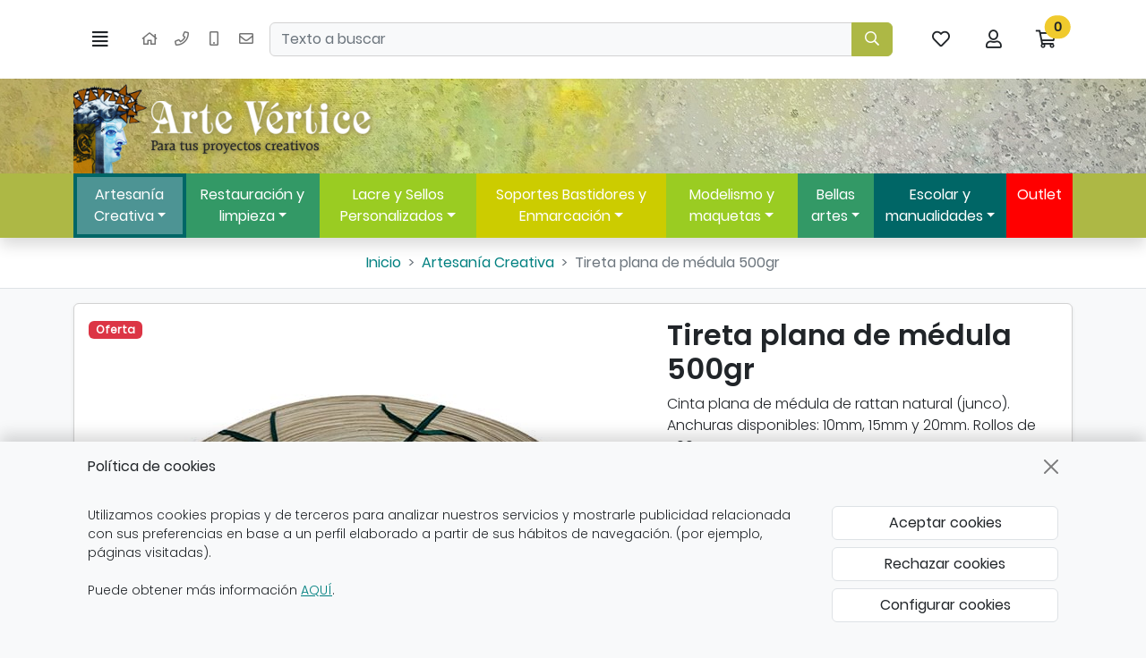

--- FILE ---
content_type: text/html
request_url: https://www.artevertice.com/tireta-plana-de-medula-500gr/
body_size: 20209
content:
<!DOCTYPE html><html lang="es">
  <head>
    <META http-equiv="Content-Type" content="text/html; charset=utf-8">
    <base href="https://www.artevertice.com/">
    <title>Cinta plana de médula - Arte Vértice</title><!--Versión:3.6--><!--Debug:--><meta http-equiv="X-UA-Compatible" content="IE=edge">
    <meta name="generator" content="Atnova Shop 3.6">
    <meta name="title" content="Cinta plana de médula - Arte Vértice">
    <meta name="description" content="Cinta plana de médula para cestería y decoración, en 15mm y 20mm de grosor.">
    <meta name="keywords" content="Cinta plana de médula, tireta plana, tireta rattan, tireta mimbre,">
    <meta property="og:site_name" content="Arte Vértice">
    <meta property="og:title" content="Cinta plana de médula - Arte Vértice">
    <meta property="og:description" content="Cinta plana de médula para cestería y decoración, en 15mm y 20mm de grosor.">
    <meta property="og:type" content="product">
    <meta property="og:url" content="https://www.artevertice.com/tireta-plana-de-medula-500gr/">
    <meta property="og:image" content="https://www.artevertice.com/_articulos/tireta-plana-de-medula-500gr-0006830.jpg">
    <meta property="twitter:card" content="summary">
    <meta property="twitter:title" content="Cinta plana de médula - Arte Vértice">
    <meta property="twitter:description" content="Cinta plana de médula para cestería y decoración, en 15mm y 20mm de grosor.">
    <meta property="twitter:image" content="https://www.artevertice.com/_articulos/tireta-plana-de-medula-500gr-0006830.jpg">
    <meta property="dc.title" content="Cinta plana de médula - Arte Vértice">
    <meta property="dc.description" content="Cinta plana de médula para cestería y decoración, en 15mm y 20mm de grosor.">
    <meta property="dc.identifier" content="https://www.artevertice.com/tireta-plana-de-medula-500gr/">
    <meta property="dc.subject" content="Cinta plana de médula, tireta plana, tireta rattan, tireta mimbre,">
    <meta name="apple-touch-fullscreen" content="YES">
    <meta name="viewport" content="width=device-width,initial-scale=1.0">
    <meta name="theme-color" content="#adb845">
    <link rel="canonical" href="https://www.artevertice.com/tireta-plana-de-medula-500gr/">
    <link rel="SHORTCUT ICON" href="_personalizacionesweb/personalizacionweb0000001/ImagenFavicon-20231128100708-0000001.ico">
    <link rel="icon" sizes="192x192" href="_personalizacionesweb/personalizacionweb0000001/192/ImagenLogoApp-20231128100531-0000001.png">
    <link rel="apple-touch-icon" sizes="180x180" href="_personalizacionesweb/personalizacionweb0000001/180/ImagenLogoApp-20231128100531-0000001.png">
    <link rel="search" href="https://www.artevertice.com/opensearch.xml" type="application/opensearchdescription+xml" title="Tienda de Material de Bellas Artes Online | Arte Vértice">
    <link rel="manifest" href="manifest.json">
    <link href="946/webfonts/fa-solid-900.woff2" as="font" rel="prefetch" crossorigin="anonymous">
    <link href="946/webfonts/fa-regular-400.woff2" as="font" rel="prefetch" crossorigin="anonymous">
    <link href="_personalizacionesweb/personalizacionweb0000001/FicheroFontFamilyMedium-20231128100708-0000001.ttf" as="font" rel="prefetch" crossorigin="anonymous">
    <link href="_personalizacionesweb/personalizacionweb0000001/FicheroFontFamilyLight-20231128100708-0000001.ttf" as="font" rel="prefetch" crossorigin="anonymous">
    <link href="_personalizacionesweb/personalizacionweb0000001/FicheroFontFamilyBold-20231128100708-0000001.ttf" as="font" rel="prefetch" crossorigin="anonymous">
    <link rel="stylesheet" href="946/css?v=946">
    <style>:root{--as-articulo-mini-thumbnail-alto:100px;--as-articulo-thumbnail-alto:180px;--as-articulo-imagen-alto:500px;--as-height-sticky-top-xs:3.5rem;--as-height-sticky-top-sm:4rem;--as-height-sticky-top-md:4.75rem;--as-height-sticky-top-lg:4.75rem;--as-height-sticky-top-xl:4.75rem;}</style>
    <style>@font-face{font-family:'font-medium';src:url('_personalizacionesweb/personalizacionweb0000001/FicheroFontFamilyMedium-20231128100708-0000001.ttf')format('opentype');font-display: swap;}@font-face{font-family:'font-light';src:url('_personalizacionesweb/personalizacionweb0000001/FicheroFontFamilyLight-20231128100708-0000001.ttf')format('opentype');font-display: swap;}@font-face{font-family:'font-bold';src:url('_personalizacionesweb/personalizacionweb0000001/FicheroFontFamilyBold-20231128100708-0000001.ttf')format('opentype');font-display: swap;}:root{--as-color-web-primario:#adb845;--as-color-web-primario-rgb:173,184,69;--as-color-web-primario-texto:#ffffff;--as-color-web-primario-texto-rgb:255,255,255;--as-color-web-secundario:#ffffff;--as-color-web-secundario-rgb:255,255,255;--as-color-web-secundario-texto:#212529;--as-color-web-enfasis:#f0ca2d;--as-color-web-enfasis-rgb:240,202,45;--as-color-web-enfasis-texto:#212529;--as-color-web-fondo:#f8f9fa;--as-color-web-fondo-rgb:248,249,250;--as-color-web-fondo-cajas:#ffffff;--as-color-web-borde-cajas:#d2d2d2;--as-color-web-texto:#212529;--as-color-web-enlaces:#008080;--as-color-web-fondo-campos:#f8f9fA;--as-color-web-borde-campos:#d2d2d2;--as-texto-font-family:arial, san-serif;--as-separador-migas-web:">";--as-bordes-redondeo:0.375rem;}</style>
    <link rel="stylesheet" href="_personalizacionesweb/personalizacionweb0000001/FicheroEstilo-20240822130331-0000001.css">
    <noscript>
      <link rel="stylesheet" href="946/estilos/appNoScript.css">
    </noscript><script>var itCultureName='es-ES';var itCodigoISOMoneda='EUR';var itNumeroDigitosDecimal='2';var itIdioma='ES';var itCliente='';var itPedido='';var itPushApiPublicKey='BAxQ29gCV8GfOlXoVvyBSYE-Tp9LjeI44FxcxnAcTP-Uu_oJiyd__BC8q0WWHiOB7WM1YohMm5hrDvLhtpaA0HA';var itVersionFicheros='946';var itMostrarPanelSuscripcion=false;var itIntervaloEventosWeb=0;var itInstallPromptEvent;var itConfigCookies;var itScripts=[];var itIDCabeceraPedido='';var itTotalPedido='';function loadScript(a,b){var c,d;c=document.createElement("script"),c.type="text/javascript",c.src=a,c.defer=!0,c.onload=c.onreadystatechange=function(){void 0!==b&&b()},d=document.getElementsByTagName("script")[0],d.parentNode.insertBefore(c,d)}function loadCss(a,b){var c,d;c=document.createElement("link"),c.rel="stylesheet",c.href=a,c.onload=c.onreadystatechange=function(){void 0!==b&&b()},d=document.getElementsByTagName("link")[0],d.parentNode.insertBefore(c,d)}window.addEventListener('beforeinstallprompt', function (evt) {evt.preventDefault();itInstallPromptEvent = evt;document.querySelectorAll('.instalar-app').forEach(element=>{element.style.display='block'});return false;});function getCookie(e){for(var n=e+"=",t=decodeURIComponent(document.cookie).split(";"),o=0;o<t.length;o++){for(var r=t[o];" "==r.charAt(0);)r=r.substring(1);if(0==r.indexOf(n))return r.substring(n.length,r.length)}return""};(function(){var co=getCookie('co_active');itConfigCookies={'mostrarAvisoCookies': co=='','cookiesTecnicas':true,'cookiesPersonalizacion':co.substring(1,2)=='1','cookiesAnaliticas':co.substring(2,3)=='1','cookiesPublicitarias':co.substring(3,4)=='1','cookiesOtras':co.substring(4,5)=='1'}})();</script><script src="946/js?v=946" defer></script><style>.banner-12{min-height:59px}@media(max-width:576px){.banner-12{min-height:min(calc(59 * 100vw / 730),59px)}}</style><!-- Global site tag (gtag.js) - Google Analytics --><script async="async" src="https://www.googletagmanager.com/gtag/js?id=G-K3SXRRD7XR"></script><script>window.dataLayer = window.dataLayer || [];function gtag(){dataLayer.push(arguments);}gtag('consent', 'default', {'ad_storage': (itConfigCookies.cookiesPublicitarias ? 'granted' : 'denied'),'ad_user_data': (itConfigCookies.cookiesPublicitarias ? 'granted' : 'denied'),'analytics_storage': (itConfigCookies.cookiesAnaliticas ? 'granted' : 'denied'),'functionality_storage': (itConfigCookies.cookiesTecnicas ? 'granted' : 'denied'),'personalization_storage': (itConfigCookies.cookiesPersonalizacion ? 'granted' : 'denied'),'ad_personalization': (itConfigCookies.cookiesPersonalizacion ? 'granted' : 'denied'),'security_storage': (itConfigCookies.cookiesOtras ? 'granted' : 'denied')});gtag('js', new Date());gtag('config', 'G-K3SXRRD7XR');function GoogleUpdateConsent() {gtag('consent', 'update', {'ad_storage': (itConfigCookies.cookiesPublicitarias ? 'granted' : 'denied'),'ad_user_data': (itConfigCookies.cookiesPublicitarias ? 'granted' : 'denied'),'analytics_storage': (itConfigCookies.cookiesAnaliticas ? 'granted' : 'denied'),'functionality_storage': (itConfigCookies.cookiesTecnicas ? 'granted' : 'denied'),'personalization_storage': (itConfigCookies.cookiesPersonalizacion ? 'granted' : 'denied'),'ad_personalization': (itConfigCookies.cookiesPersonalizacion ? 'granted' : 'denied'),'security_storage': (itConfigCookies.cookiesOtras ? 'granted' : 'denied')});}</script><script class="d-none">gtag('event','view_item',{ items:[{item_id:'6830',item_name:'Tireta plana de médula 500gr',price:17.25,currency:'EUR'}],value:17.25,currency:'EUR'});gtag('event','view_item_list',{ items:[{item_id:'1687',item_name:'Médula para cestería',price:14.30,currency:'EUR'},{item_id:'7183',item_name:'Tireta de médula',price:14.50,currency:'EUR'},{item_id:'3116',item_name:'Cera gel',price:6.30,currency:'EUR'},{item_id:'6098',item_name:'Aceite de teka',price:12.90,currency:'EUR'},{item_id:'6805',item_name:'Tireta de mimbre 1kg',price:13.50,currency:'EUR'}],item_list_name:'Los clientes que compraron Tireta plana de médula 500gr también compraron',item_list_id:'ArticulosOtrosCompran'});</script></head>
  <body class="art FichaArticulo" itemscope="itemscope" itemtype="http://schema.org/WebSite">
    <meta itemprop="url" content="https://www.artevertice.com">
    <meta itemprop="name" content="Tienda de Material de Bellas Artes Online | Arte Vértice"><a class="visually-hidden-focusable" href="tireta-plana-de-medula-500gr/#principal">Ir al contenido principal de la página</a><span id="inicio"></span><div class="wrapper">
      <div class="barra-cabecera sticky-top d-print-none bg-white">
        <div class="position-relative">
          <div class="container">
            <div class="barra-cabecera-height row g-0 gx-lg-3 justify-content-between">
              <div class="col-auto d-flex align-items-center"><a class="btn-menu btn btn-lg position-relative " href="ayudamapasitio.html" rel="nofollow" data-bs-toggle="offcanvas" data-bs-target="#menu"><span class="far fa-align-justify fa-fw" title="Menú"></span><span class="sr-only">Menú</span><span class="d-none">Menú</span></a></div>
              <div class="d-none d-md-flex col-auto navbar navbar-expand align-items-center d-print-none">
                <div class="navbar-nav"><a class="nav-link ps-2 pe-2" href="."><span class="far fa-home fa-fw" title="Inicio"></span><span class="sr-only">Inicio</span></a></div>
                <ul class="datos-tienda-cabecera navbar-nav m-0">
                  <li class="nav-item"><a rel="nofollow" href="tel:947500221" title="Teléfono" class="nav-link"><span class="far fa-phone fa-fw" title="Teléfono"></span> </a></li>
                  <li class="nav-item"><a target="_blank" rel="nofollow noopener noreferrer" title="Móvil" href="https://api.whatsapp.com/send?phone=34640860515" class="nav-link"><span class="far fa-mobile fa-fw" title="Móvil"></span> </a></li>
                  <li class="nav-item"><a rel="nofollow" href="#" title="E-mail" data-email-encode="&amp;#105;&amp;#110;&amp;#102;&amp;#111;&amp;#64;&amp;#97;&amp;#114;&amp;#116;&amp;#101;&amp;#118;&amp;#101;&amp;#114;&amp;#116;&amp;#105;&amp;#99;&amp;#101;&amp;#46;&amp;#99;&amp;#111;&amp;#109;" class="nav-link"><span class="far fa-envelope fa-fw" title="E-mail"></span> </a></li>
                </ul>
              </div>
              <div class="d-flex d-lg-none align-items-center col"><span class="logo-empresa max-height"><a title="Arte Vértice" href="." data-standalone-click="true" itemscope="itemscope" itemtype="http://schema.org/Organization"><meta itemprop="url" content="https://www.artevertice.com">
                    <meta itemprop="logo" content="https://www.artevertice.com/_personalizacionesweb/personalizacionweb0000001/ImagenLogoWeb-20231128100708-0000001.png"><span class="imagen d-flex align-items-center justify-content-center"><picture><source media="(max-width: 575px)" srcset="_personalizacionesweb/personalizacionweb0000001/ImagenLogoWebMovil-20231128100708-0000001.png"><source media="(min-width: 576px)" srcset="_personalizacionesweb/personalizacionweb0000001/ImagenLogoWeb-20231128100708-0000001.png"><img src="_personalizacionesweb/personalizacionweb0000001/ImagenLogoWeb-20231128100708-0000001.png" alt="Arte Vértice" class="img-fluid lazyload" loading="lazy"></picture></span> </a></span></div>
              <div class="col align-items-center d-none d-lg-flex">
                <form id="FormBuscarCabecera" name="FormBuscarCabecera" class="w-100" method="get" itemprop="potentialAction" itemscope="itemscope" itemtype="http://schema.org/SearchAction" data-ajax="false" data-ajax-begin="BusquedaAjaxBegin" data-ajax-cache="false" data-ajax-complete="BusquedaAjaxComplete" data-ajax-update="#resultados-busqueda-articulos" data-ajax-url="_MiniBusquedaResultadosAsync.aspx" action="BusquedaResultados.aspx">
                  <meta itemprop="target" content="https://www.artevertice.com/BusquedaResultados.aspx?Buscar={Buscar}">
                  <div id="FormBuscarCabecera_Buscar_group" class="mb-0">
                    <div class="row"><label class="sr-only col-sm-4" for="FormBuscarCabecera_Buscar"><span class="text-label">Buscar</span></label><div class="col-sm-12">
                        <div class="input-group w-100"><input type="text" class="form-control" name="Buscar" placeholder="Texto a buscar" enterkeyhint="search" id="FormBuscarCabecera_Buscar" value="" itemprop="query-input" data-keyup-event="BusquedaArticulosConIntervalo" data-form-id="FormBuscarCabecera"><button class="btn btn-primary" type="submit" value="Buscar" id="FormBuscarCabecera_Submit" name="Aceptar" title="Buscar"><span class="far fa-search fa-fw" title="Buscar"></span> <span class="d-none">Buscar</span></button></div><span class="field-validation-valid" data-valmsg-for="Buscar" data-valmsg-replace="true"></span></div>
                    </div>
                  </div>
                </form> <a title="Búsqueda avanzada" class="btn text-nowrap d-none d-xxl-block " href="BusquedaAvanzada.aspx" data-standalone-click="true">Búsqueda avanzada</a> <a title="Marcas" class="btn text-nowrap d-none d-xxl-block " href="marcas.html" data-standalone-click="true">Marcas</a></div>
              <div class="col-auto ms-lg-auto d-flex align-items-center"><nav class="navbar navbar-expand nav-fill" aria-label="Menú general"><ul class="navbar-nav align-items-center">
                    <li class="nav-item d-lg-none"><a title="Búsqueda" class="btn btn-lg position-relative collapsed " data-bs-toggle="offcanvas" data-bs-target="#buscador-offcanvas" href="BusquedaAvanzada.aspx" rel="nofollow"><span class="far fa-search fa-fw" title="Búsqueda"></span><span class="sr-only">Búsqueda</span><span class="d-none">Buscar</span></a></li>
                    <li class="nav-item"><a title="Mis artículos favoritos" class="btn btn-lg position-relative " data-bs-toggle="modal" data-bs-target="#ClienteIdentificarseFlotante" href="ClienteIdentificarse.aspx" rel="nofollow"><span class="position-relative"><span class="far fa-heart fa-fw" title="Mis artículos favoritos"></span><span class="sr-only">Mis artículos favoritos</span></span><span class="d-none">Favoritos</span></a></li>
                    <li class="nav-item position-relative"><a title="Mi cuenta" class="btn btn-lg position-relative " data-bs-toggle="modal" data-bs-target="#ClienteIdentificarseFlotante" href="ClienteIdentificarse.aspx" rel="nofollow"><span class="position-relative"><span class="far fa-user fa-fw" title="Mi cuenta"></span><span class="sr-only">Mi cuenta</span></span><span class="d-none">Mi cuenta</span></a></li>
                    <li class="nav-item"><a title="Ir a mi compra" class="btn btn-lg position-relative " data-bs-toggle="offcanvas" data-bs-target="#mini-carrito-offcanvas" href="Carrito.aspx" rel="nofollow"><span class="mini-carrito-badge" data-content-ajax="true" data-carrito-badge="true" data-ajax="true" data-ajax-cache="false" data-ajax-update="[data-carrito-badge=true]" data-ajax-url="_MiniCarritoBadgeAsync.aspx"><span class="position-relative"><span class="far fa-shopping-cart fa-fw" title="Ir a mi compra"></span><span class="sr-only">Ir a mi compra</span></span><span class="d-none position-relative"></span></span></a></li>
                  </ul></nav></div>
            </div>
          </div>
          <div class="resultados-buscador-cabecera position-absolute w-100 d-none d-lg-block start-0">
            <div class="container">
              <div class="resultados-busqueda-articulos flotante text-body bg-body shadow" id="resultados-busqueda-articulos" data-buscador-articulos-resultados="true"></div>
            </div>
          </div>
        </div>
      </div>
      <div class="barra-cabecera-logo d-none d-lg-block">
        <div class="container">
          <div class="d-flex align-items-center col col-lg-auto"><span class="logo-empresa max-height"><a title="Arte Vértice" href="." data-standalone-click="true" itemscope="itemscope" itemtype="http://schema.org/Organization"><meta itemprop="url" content="https://www.artevertice.com">
                <meta itemprop="logo" content="https://www.artevertice.com/_personalizacionesweb/personalizacionweb0000001/ImagenLogoWeb-20231128100708-0000001.png"><span class="imagen d-flex align-items-center justify-content-center"><picture><source media="(max-width: 575px)" srcset="_personalizacionesweb/personalizacionweb0000001/ImagenLogoWebMovil-20231128100708-0000001.png"><source media="(min-width: 576px)" srcset="_personalizacionesweb/personalizacionweb0000001/ImagenLogoWeb-20231128100708-0000001.png"><img src="_personalizacionesweb/personalizacionweb0000001/ImagenLogoWeb-20231128100708-0000001.png" alt="Arte Vértice" class="img-fluid lazyload" loading="lazy"></picture></span> </a></span></div>
        </div>
      </div><nav class="secciones-barra-cabecera navbar navbar-expand navbar-dark d-none d-xl-block shadow  bg-primary"><div class="container">
          <div class="collapse navbar-collapse position-relative">
            <ul class="navbar-nav flex-nowrap">
              <li class="seccion-articulo-menu-272 nav-item text-center"><a title="Artesanía Creativa" href="artesania-creativa/" class="nav-link m-1 dropdown-hover-toggle active" data-bs-toggle="dropdown-hover" data-bs-auto-close="outside">Artesanía Creativa</a><ul class="mega-menu dropdown-menu animate-md slideIn shadow position-absolute w-100 start-0 p-3 column-count">
                  <li class=""><span class="d-inline"><a title="Artesanía Creativa" href="artesania-creativa/" class="dropdown-item" data-standalone-click="true" onclick="gtag('event','select_content',{content_type:'SeccionArticulo',item_id:'272'});"><span class="fw-bold">Ver todo</span></a></span></li>
                  <li class="nav-item"><a class="dropdown-item fw-bold text-wrap" title="Cestería, cuerdas y tejidos de rattán" href="Cesteria-cuerdas-y-tejidos-de-rattan/" data-standalone-click="true" onclick="gtag('event','select_content',{content_type:'SeccionArticulo',item_id:'273'});">Cestería, cuerdas y tejidos de rattán</a><ul>
                      <li class="mb-1"><a title="Artesanía Creativa" class="dropdown-item text-wrap p-0" href="Medula-para-cesteria/" data-standalone-click="true" onclick="gtag('event','select_content',{content_type:'SeccionArticulo',item_id:'274'});">Médula para cestería</a></li>
                      <li class="mb-1"><a title="Artesanía Creativa" class="dropdown-item text-wrap p-0" href="Rejillas-cuerdas-y-tejidos-de-rattan/" data-standalone-click="true" onclick="gtag('event','select_content',{content_type:'SeccionArticulo',item_id:'275'});">Ratán: rejillas y tejidos</a></li>
                      <li class="mb-1"><a title="Artesanía Creativa" class="dropdown-item text-wrap p-0" href="Cuerdas-cintas-trenzadas/" data-standalone-click="true" onclick="gtag('event','select_content',{content_type:'SeccionArticulo',item_id:'276'});">Cuerdas y cintas trenzadas</a></li>
                      <li class="mb-1"><a title="Artesanía Creativa" class="dropdown-item text-wrap p-0" href="Redes-naturales-artesanales/" data-standalone-click="true" onclick="gtag('event','select_content',{content_type:'SeccionArticulo',item_id:'277'});">Redes artesanales</a></li>
                    </ul>
                  </li>
                  <li class="nav-item"><a class="dropdown-item fw-bold text-wrap" title="Mimbres y fibras naturales" href="Mimbres-y-fibras-naturales/" data-standalone-click="true" onclick="gtag('event','select_content',{content_type:'SeccionArticulo',item_id:'278'});">Mimbres y fibras naturales</a><ul>
                      <li class="mb-1"><a title="Artesanía Creativa" class="dropdown-item text-wrap p-0" href="mimbre-fibras-naturales/" data-standalone-click="true" onclick="gtag('event','select_content',{content_type:'SeccionArticulo',item_id:'279'});">Mimbre</a></li>
                      <li class="mb-1"><a title="Artesanía Creativa" class="dropdown-item text-wrap p-0" href="esparto-enea-y-rafia/" data-standalone-click="true" onclick="gtag('event','select_content',{content_type:'SeccionArticulo',item_id:'280'});">Esparto, Enea y Rafia</a></li>
                      <li class="mb-1"><a title="Artesanía Creativa" class="dropdown-item text-wrap p-0" href="bambu-decoracion/" data-standalone-click="true" onclick="gtag('event','select_content',{content_type:'SeccionArticulo',item_id:'398'});">Bambú</a></li>
                    </ul>
                  </li>
                  <li class="nav-item"><a class="dropdown-item fw-bold text-wrap" title="Talla de piedra" href="talla-de-piedra/" data-standalone-click="true" onclick="gtag('event','select_content',{content_type:'SeccionArticulo',item_id:'281'});">Talla de piedra</a><ul>
                      <li class="mb-1"><a title="Artesanía Creativa" class="dropdown-item text-wrap p-0" href="sets-y-estuches-piedra/" data-standalone-click="true" onclick="gtag('event','select_content',{content_type:'SeccionArticulo',item_id:'282'});">Sets y Estuches</a></li>
                      <li class="mb-1"><a title="Artesanía Creativa" class="dropdown-item text-wrap p-0" href="picas-mazas-y-sierras/" data-standalone-click="true" onclick="gtag('event','select_content',{content_type:'SeccionArticulo',item_id:'283'});">Picas, mazas y sierras</a></li>
                      <li class="mb-1"><a title="Artesanía Creativa" class="dropdown-item text-wrap p-0" href="cinceles-y-gradinas-piedra/" data-standalone-click="true" onclick="gtag('event','select_content',{content_type:'SeccionArticulo',item_id:'284'});">Cinceles y gradinas</a></li>
                      <li class="mb-1"><a title="Artesanía Creativa" class="dropdown-item text-wrap p-0" href="escofinas-fresas-y-raspines/" data-standalone-click="true" onclick="gtag('event','select_content',{content_type:'SeccionArticulo',item_id:'285'});">Escofinas, fresas y raspines</a></li>
                      <li class="mb-1"><a title="Artesanía Creativa" class="dropdown-item text-wrap p-0" href="reglas-y-compases/" data-standalone-click="true" onclick="gtag('event','select_content',{content_type:'SeccionArticulo',item_id:'286'});">Reglas y compases</a></li>
                    </ul>
                  </li>
                  <li class="nav-item"><a class="dropdown-item fw-bold text-wrap" title="Talla de madera" href="talla-de-madera/" data-standalone-click="true" onclick="gtag('event','select_content',{content_type:'SeccionArticulo',item_id:'287'});">Talla de madera</a><ul>
                      <li class="mb-1"><a title="Artesanía Creativa" class="dropdown-item text-wrap p-0" href="sets-y-estuches-de-gubias/" data-standalone-click="true" onclick="gtag('event','select_content',{content_type:'SeccionArticulo',item_id:'288'});">Sets y estuches de gubias</a></li>
                      <li class="mb-1"><a title="Artesanía Creativa" class="dropdown-item text-wrap p-0" href="gubias-y-formones-madera/" data-standalone-click="true" onclick="gtag('event','select_content',{content_type:'SeccionArticulo',item_id:'289'});">Gubias y raspines</a></li>
                      <li class="mb-1"><a title="Artesanía Creativa" class="dropdown-item text-wrap p-0" href="mazas-macetas-talla-madera/" data-standalone-click="true" onclick="gtag('event','select_content',{content_type:'SeccionArticulo',item_id:'390'});">Mazas para talla</a></li>
                      <li class="mb-1"><a title="Artesanía Creativa" class="dropdown-item text-wrap p-0" href="pirograbado-madera/" data-standalone-click="true" onclick="gtag('event','select_content',{content_type:'SeccionArticulo',item_id:'290'});">Pirograbado</a></li>
                    </ul>
                  </li>
                  <li class="nav-item"><a class="dropdown-item fw-bold text-wrap" title="Cerámica" href="ceramica-y-alfareria/" data-standalone-click="true" onclick="gtag('event','select_content',{content_type:'SeccionArticulo',item_id:'291'});">Cerámica</a><ul>
                      <li class="mb-1"><a title="Artesanía Creativa" class="dropdown-item text-wrap p-0" href="hornos-ceramica-alfareria/" data-standalone-click="true" onclick="gtag('event','select_content',{content_type:'SeccionArticulo',item_id:'292'});">Hornos cerámica</a></li>
                      <li class="mb-1"><a title="Artesanía Creativa" class="dropdown-item text-wrap p-0" href="tornos-alfareria/" data-standalone-click="true" onclick="gtag('event','select_content',{content_type:'SeccionArticulo',item_id:'295'});">Tornos alfarería</a></li>
                      <li class="mb-1"><a title="Artesanía Creativa" class="dropdown-item text-wrap p-0" href="pastas-ceramicas/" data-standalone-click="true" onclick="gtag('event','select_content',{content_type:'SeccionArticulo',item_id:'298'});">Pastas cerámicas</a></li>
                      <li class="mb-1"><a title="Artesanía Creativa" class="dropdown-item text-wrap p-0" href="herramientas-manuales/" data-standalone-click="true" onclick="gtag('event','select_content',{content_type:'SeccionArticulo',item_id:'299'});">Herramientas manuales</a></li>
                    </ul>
                  </li>
                  <li class="nav-item"><a class="dropdown-item fw-bold text-wrap" title="Metales" href="repujado-de-metales/" data-standalone-click="true" onclick="gtag('event','select_content',{content_type:'SeccionArticulo',item_id:'300'});">Metales</a><ul>
                      <li class="mb-1"><a title="Artesanía Creativa" class="dropdown-item text-wrap p-0" href="metales-para-repujar/" data-standalone-click="true" onclick="gtag('event','select_content',{content_type:'SeccionArticulo',item_id:'301'});">Metales para repujar</a></li>
                      <li class="mb-1"><a title="Artesanía Creativa" class="dropdown-item text-wrap p-0" href="herramientas-repujado/" data-standalone-click="true" onclick="gtag('event','select_content',{content_type:'SeccionArticulo',item_id:'302'});">Herramientas repujado</a></li>
                    </ul>
                  </li>
                  <li class="nav-item"><a class="dropdown-item fw-bold text-wrap" title="Marroquinería artesanal" href="marroquineria-artesanal/" data-standalone-click="true" onclick="gtag('event','select_content',{content_type:'SeccionArticulo',item_id:'303'});">Marroquinería artesanal</a><ul>
                      <li class="mb-1"><a title="Artesanía Creativa" class="dropdown-item text-wrap p-0" href="productos-para-cuero-y-calzado/" data-standalone-click="true" onclick="gtag('event','select_content',{content_type:'SeccionArticulo',item_id:'391'});">Productos para cuero y calzado</a></li>
                      <li class="mb-1"><a title="Artesanía Creativa" class="dropdown-item text-wrap p-0" href="pieles/" data-standalone-click="true" onclick="gtag('event','select_content',{content_type:'SeccionArticulo',item_id:'304'});">Pieles</a></li>
                      <li class="mb-1"><a title="Artesanía Creativa" class="dropdown-item text-wrap p-0" href="herramientas-cuero/" data-standalone-click="true" onclick="gtag('event','select_content',{content_type:'SeccionArticulo',item_id:'305'});">Herramientas cuero</a></li>
                    </ul>
                  </li>
                  <li class="nav-item"><a class="dropdown-item fw-bold text-wrap" title="Cartón de falla" href="carton-de-falla/" data-standalone-click="true" onclick="gtag('event','select_content',{content_type:'SeccionArticulo',item_id:'401'});">Cartón de falla</a></li>
                </ul>
              </li>
              <li class="seccion-articulo-menu-306 nav-item text-center"><a title="Restauración y limpieza" href="restauracion-y-limpieza/" class="nav-link m-1 dropdown-hover-toggle" data-bs-toggle="dropdown-hover" data-bs-auto-close="outside">Restauración y limpieza</a><ul class="mega-menu dropdown-menu animate-md slideIn shadow position-absolute w-100 start-0 p-3 column-count">
                  <li class=""><span class="d-inline"><a title="Restauración y limpieza" href="restauracion-y-limpieza/" class="dropdown-item" data-standalone-click="true" onclick="gtag('event','select_content',{content_type:'SeccionArticulo',item_id:'306'});"><span class="fw-bold">Ver todo</span></a></span></li>
                  <li class="nav-item"><a class="dropdown-item fw-bold text-wrap" title="Tratamiento Madera" href="tratamiento-madera/" data-standalone-click="true" onclick="gtag('event','select_content',{content_type:'SeccionArticulo',item_id:'307'});">Tratamiento Madera</a><ul>
                      <li class="mb-1"><a title="Restauración y limpieza" class="dropdown-item text-wrap p-0" href="ceras-para-madera/" data-standalone-click="true" onclick="gtag('event','select_content',{content_type:'SeccionArticulo',item_id:'308'});">Ceras para madera</a></li>
                      <li class="mb-1"><a title="Restauración y limpieza" class="dropdown-item text-wrap p-0" href="tinte-para-madera/" data-standalone-click="true" onclick="gtag('event','select_content',{content_type:'SeccionArticulo',item_id:'406'});">Tinte para madera</a></li>
                      <li class="mb-1"><a title="Restauración y limpieza" class="dropdown-item text-wrap p-0" href="barnices-y-aceites/" data-standalone-click="true" onclick="gtag('event','select_content',{content_type:'SeccionArticulo',item_id:'309'});">Barnices y aceites</a></li>
                      <li class="mb-1"><a title="Restauración y limpieza" class="dropdown-item text-wrap p-0" href="masillas-para-reparacion/" data-standalone-click="true" onclick="gtag('event','select_content',{content_type:'SeccionArticulo',item_id:'310'});">Masillas para reparación</a></li>
                      <li class="mb-1"><a title="Restauración y limpieza" class="dropdown-item text-wrap p-0" href="conservacion-y-limpieza/" data-standalone-click="true" onclick="gtag('event','select_content',{content_type:'SeccionArticulo',item_id:'311'});">Conservación y limpieza</a></li>
                    </ul>
                  </li>
                  <li class="nav-item"><a class="dropdown-item fw-bold text-wrap" title="Productos para Metal" href="productos-para-metal/" data-standalone-click="true" onclick="gtag('event','select_content',{content_type:'SeccionArticulo',item_id:'312'});">Productos para Metal</a><ul>
                      <li class="mb-1"><a title="Restauración y limpieza" class="dropdown-item text-wrap p-0" href="limpieza-metales/" data-standalone-click="true" onclick="gtag('event','select_content',{content_type:'SeccionArticulo',item_id:'313'});">Limpieza metales</a></li>
                      <li class="mb-1"><a title="Restauración y limpieza" class="dropdown-item text-wrap p-0" href="barnizado-y-acabado/" data-standalone-click="true" onclick="gtag('event','select_content',{content_type:'SeccionArticulo',item_id:'314'});">Barnizado y acabado</a></li>
                    </ul>
                  </li>
                  <li class="nav-item"><a class="dropdown-item fw-bold text-wrap" title="Limpieza en el hogar" href="limpieza-en-el-hogar/" data-standalone-click="true" onclick="gtag('event','select_content',{content_type:'SeccionArticulo',item_id:'315'});">Limpieza en el hogar</a><ul>
                      <li class="mb-1"><a title="Restauración y limpieza" class="dropdown-item text-wrap p-0" href="limpieza-de-suelos/" data-standalone-click="true" onclick="gtag('event','select_content',{content_type:'SeccionArticulo',item_id:'316'});">Suelos</a></li>
                      <li class="mb-1"><a title="Restauración y limpieza" class="dropdown-item text-wrap p-0" href="limpieza-de-otras-superficies/" data-standalone-click="true" onclick="gtag('event','select_content',{content_type:'SeccionArticulo',item_id:'317'});">Otras superficies</a></li>
                    </ul>
                  </li>
                  <li class="nav-item"><a class="dropdown-item fw-bold text-wrap" title="Colas, resinas y disolventes" href="colas-resinas-y-disolventes/" data-standalone-click="true" onclick="gtag('event','select_content',{content_type:'SeccionArticulo',item_id:'318'});">Colas, resinas y disolventes</a><ul>
                      <li class="mb-1"><a title="Restauración y limpieza" class="dropdown-item text-wrap p-0" href="adhesivos-para-restauracion/" data-standalone-click="true" onclick="gtag('event','select_content',{content_type:'SeccionArticulo',item_id:'319'});">Adhesivos</a></li>
                      <li class="mb-1"><a title="Restauración y limpieza" class="dropdown-item text-wrap p-0" href="resinas-y-siliconas/" data-standalone-click="true" onclick="gtag('event','select_content',{content_type:'SeccionArticulo',item_id:'320'});">Resinas y siliconas</a></li>
                      <li class="mb-1"><a title="Restauración y limpieza" class="dropdown-item text-wrap p-0" href="disolventes-para-restauracion/" data-standalone-click="true" onclick="gtag('event','select_content',{content_type:'SeccionArticulo',item_id:'321'});">Disolventes profesionales</a></li>
                    </ul>
                  </li>
                  <li class="nav-item"><a class="dropdown-item fw-bold text-wrap" title="Útiles de restauración" href="utiles-de-restauracion/" data-standalone-click="true" onclick="gtag('event','select_content',{content_type:'SeccionArticulo',item_id:'322'});">Útiles de restauración</a></li>
                  <li class="nav-item"><a class="dropdown-item fw-bold text-wrap" title="Restauración de arte" href="restauracion-de-arte/" data-standalone-click="true" onclick="gtag('event','select_content',{content_type:'SeccionArticulo',item_id:'404'});">Restauración de arte</a></li>
                </ul>
              </li>
              <li class="seccion-articulo-menu-323 nav-item text-center"><a title="Lacre y Sellos Personalizados" href="lacre-y-sellos-personalizados/" class="nav-link m-1 dropdown-hover-toggle" data-bs-toggle="dropdown-hover" data-bs-auto-close="outside">Lacre y Sellos Personalizados</a><ul class="mega-menu dropdown-menu animate-md slideIn shadow position-absolute w-100 start-0 p-3 column-count">
                  <li class=""><span class="d-inline"><a title="Lacre y Sellos Personalizados" href="lacre-y-sellos-personalizados/" class="dropdown-item" data-standalone-click="true" onclick="gtag('event','select_content',{content_type:'SeccionArticulo',item_id:'323'});"><span class="fw-bold">Ver todo</span></a></span></li>
                  <li class="nav-item"><a class="dropdown-item fw-bold text-wrap" title="Lacres" href="lacres/" data-standalone-click="true" onclick="gtag('event','select_content',{content_type:'SeccionArticulo',item_id:'324'});">Lacres</a></li>
                  <li class="nav-item"><a class="dropdown-item fw-bold text-wrap" title="Sellos personalizados" href="sellos-personalizados/" data-standalone-click="true" onclick="gtag('event','select_content',{content_type:'SeccionArticulo',item_id:'325'});">Sellos personalizados</a></li>
                  <li class="nav-item"><a class="dropdown-item fw-bold text-wrap" title="Sellos termograbado" href="sellos-termograbado/" data-standalone-click="true" onclick="gtag('event','select_content',{content_type:'SeccionArticulo',item_id:'326'});">Sellos termograbado</a></li>
                </ul>
              </li>
              <li class="seccion-articulo-menu-327 nav-item text-center"><a title="Soportes Bastidores y Enmarcación" href="soportes-bastidores-y-enmarcacion/" class="nav-link m-1 dropdown-hover-toggle" data-bs-toggle="dropdown-hover" data-bs-auto-close="outside">Soportes Bastidores y Enmarcación</a><ul class="mega-menu dropdown-menu animate-md slideIn shadow position-absolute w-100 start-0 p-3 column-count">
                  <li class=""><span class="d-inline"><a title="Soportes Bastidores y Enmarcación" href="soportes-bastidores-y-enmarcacion/" class="dropdown-item" data-standalone-click="true" onclick="gtag('event','select_content',{content_type:'SeccionArticulo',item_id:'327'});"><span class="fw-bold">Ver todo</span></a></span></li>
                  <li class="nav-item"><a class="dropdown-item fw-bold text-wrap" title="Cartón pluma, Metacrilato y otros soportes" href="arte-fotografia-e-impresion/" data-standalone-click="true" onclick="gtag('event','select_content',{content_type:'SeccionArticulo',item_id:'328'});">Cartón pluma, Metacrilato y otros soportes</a></li>
                  <li class="nav-item"><a class="dropdown-item fw-bold text-wrap" title="Bastidores profesionales y telas" href="bastidores-profesionales-y-telas/" data-standalone-click="true" onclick="gtag('event','select_content',{content_type:'SeccionArticulo',item_id:'329'});">Bastidores profesionales y telas</a></li>
                  <li class="nav-item"><a class="dropdown-item fw-bold text-wrap" title="Lienzos para artistas" href="lienzos-para-artistas/" data-standalone-click="true" onclick="gtag('event','select_content',{content_type:'SeccionArticulo',item_id:'330'});">Lienzos para artistas</a></li>
                  <li class="nav-item"><a class="dropdown-item fw-bold text-wrap" title="Enmarcación" href="herramientas-enmarcacion/" data-standalone-click="true" onclick="gtag('event','select_content',{content_type:'SeccionArticulo',item_id:'331'});">Enmarcación</a></li>
                  <li class="nav-item"><a class="dropdown-item fw-bold text-wrap" title="Colas y pegamentos" href="colas-y-pegamentos/" data-standalone-click="true" onclick="gtag('event','select_content',{content_type:'SeccionArticulo',item_id:'332'});">Colas y pegamentos</a></li>
                </ul>
              </li>
              <li class="seccion-articulo-menu-334 nav-item text-center"><a title="Modelismo y maquetas" href="modelismo-y-maquetas/" class="nav-link m-1 dropdown-hover-toggle" data-bs-toggle="dropdown-hover" data-bs-auto-close="outside">Modelismo y maquetas</a><ul class="mega-menu dropdown-menu animate-md slideIn shadow position-absolute w-100 start-0 p-3 column-count">
                  <li class=""><span class="d-inline"><a title="Modelismo y maquetas" href="modelismo-y-maquetas/" class="dropdown-item" data-standalone-click="true" onclick="gtag('event','select_content',{content_type:'SeccionArticulo',item_id:'334'});"><span class="fw-bold">Ver todo</span></a></span></li>
                  <li class="nav-item"><a class="dropdown-item fw-bold text-wrap" title="Madera para maquetas" href="madera-para-maquetas/" data-standalone-click="true" onclick="gtag('event','select_content',{content_type:'SeccionArticulo',item_id:'335'});">Madera para maquetas</a><ul>
                      <li class="mb-1"><a title="Modelismo y maquetas" class="dropdown-item text-wrap p-0" href="madera-de-balsa/" data-standalone-click="true" onclick="gtag('event','select_content',{content_type:'SeccionArticulo',item_id:'336'});">Balsa</a></li>
                      <li class="mb-1"><a title="Modelismo y maquetas" class="dropdown-item text-wrap p-0" href="pino-y-haya/" data-standalone-click="true" onclick="gtag('event','select_content',{content_type:'SeccionArticulo',item_id:'337'});">Pino y Haya</a></li>
                    </ul>
                  </li>
                  <li class="nav-item"><a class="dropdown-item fw-bold text-wrap" title="Pinturas para modelismo y aerografía" href="pinturas-para-modelismo-y-aerografia/" data-standalone-click="true" onclick="gtag('event','select_content',{content_type:'SeccionArticulo',item_id:'338'});">Pinturas para modelismo y aerografía</a><ul>
                      <li class="mb-1"><a title="Modelismo y maquetas" class="dropdown-item text-wrap p-0" href="colores-para-maquetas-y-rc/" rel="nofollow" data-standalone-click="true" onclick="gtag('event','select_content',{content_type:'SeccionArticulo',item_id:'339'});">Colores para maquetas y RC</a></li>
                      <li class="mb-1"><a title="Modelismo y maquetas" class="dropdown-item text-wrap p-0" href="auxiliares-y-efectos/" data-standalone-click="true" onclick="gtag('event','select_content',{content_type:'SeccionArticulo',item_id:'340'});">Auxiliares y efectos</a></li>
                    </ul>
                  </li>
                  <li class="nav-item"><a class="dropdown-item fw-bold text-wrap" title="Útiles para hobby y maquetas" href="utiles-para-hobby-y-maquetas/" data-standalone-click="true" onclick="gtag('event','select_content',{content_type:'SeccionArticulo',item_id:'341'});">Útiles para hobby y maquetas</a><ul>
                      <li class="mb-1"><a title="Modelismo y maquetas" class="dropdown-item text-wrap p-0" href="pequena-herramienta-y-accesorios/" data-standalone-click="true" onclick="gtag('event','select_content',{content_type:'SeccionArticulo',item_id:'342'});">Pequeña herramienta y accesorios</a></li>
                      <li class="mb-1"><a title="Modelismo y maquetas" class="dropdown-item text-wrap p-0" href="maquinaria-electrica/" data-standalone-click="true" onclick="gtag('event','select_content',{content_type:'SeccionArticulo',item_id:'343'});">Maquinaria eléctrica</a></li>
                      <li class="mb-1"><a title="Modelismo y maquetas" class="dropdown-item text-wrap p-0" href="lamparas-y-lupas/" data-standalone-click="true" onclick="gtag('event','select_content',{content_type:'SeccionArticulo',item_id:'344'});">Lámparas y lupas</a></li>
                      <li class="mb-1"><a title="Modelismo y maquetas" class="dropdown-item text-wrap p-0" href="maquetas-a-escala/" data-standalone-click="true" onclick="gtag('event','select_content',{content_type:'SeccionArticulo',item_id:'345'});">Maquetas a escala</a></li>
                    </ul>
                  </li>
                  <li class="nav-item"><a class="dropdown-item fw-bold text-wrap" title="Pegamentos y adhesivos" href="pegamentos-y-adhesivos/" data-standalone-click="true" onclick="gtag('event','select_content',{content_type:'SeccionArticulo',item_id:'346'});">Pegamentos y adhesivos</a></li>
                </ul>
              </li>
              <li class="seccion-articulo-menu-347 nav-item text-center"><a title="Bellas artes" href="bellas-artes/" class="nav-link m-1 dropdown-hover-toggle" data-bs-toggle="dropdown-hover" data-bs-auto-close="outside">Bellas artes</a><ul class="mega-menu dropdown-menu animate-md slideIn shadow position-absolute w-100 start-0 p-3 column-count">
                  <li class=""><span class="d-inline"><a title="Bellas artes" href="bellas-artes/" class="dropdown-item" data-standalone-click="true" onclick="gtag('event','select_content',{content_type:'SeccionArticulo',item_id:'347'});"><span class="fw-bold">Ver todo</span></a></span></li>
                  <li class="nav-item"><a class="dropdown-item fw-bold text-wrap" title="Pintura" href="pinturas-bellas-artes/" rel="nofollow" data-standalone-click="true" onclick="gtag('event','select_content',{content_type:'SeccionArticulo',item_id:'348'});">Pintura</a><ul>
                      <li class="mb-1"><a title="Bellas artes" class="dropdown-item text-wrap p-0" href="pintura-oleo/" data-standalone-click="true" onclick="gtag('event','select_content',{content_type:'SeccionArticulo',item_id:'349'});">Óleo</a></li>
                      <li class="mb-1"><a title="Bellas artes" class="dropdown-item text-wrap p-0" href="pintura-acrilica/" data-standalone-click="true" onclick="gtag('event','select_content',{content_type:'SeccionArticulo',item_id:'350'});">Acrílico</a></li>
                      <li class="mb-1"><a title="Bellas artes" class="dropdown-item text-wrap p-0" href="pintura-acuarela/" data-standalone-click="true" onclick="gtag('event','select_content',{content_type:'SeccionArticulo',item_id:'351'});">Acuarela</a></li>
                      <li class="mb-1"><a title="Bellas artes" class="dropdown-item text-wrap p-0" href="carboncillo-y-lapiceros-especiales/" data-standalone-click="true" onclick="gtag('event','select_content',{content_type:'SeccionArticulo',item_id:'352'});">Carboncillo y lapiceros especiales</a></li>
                      <li class="mb-1"><a title="Bellas artes" class="dropdown-item text-wrap p-0" href="pinturas-pastel/" data-standalone-click="true" onclick="gtag('event','select_content',{content_type:'SeccionArticulo',item_id:'405'});">Pasteles</a></li>
                    </ul>
                  </li>
                  <li class="nav-item"><a class="dropdown-item fw-bold text-wrap" title="Material uso gráfico" href="seccion/353/material-uso-grafico.html" rel="nofollow" data-standalone-click="true" onclick="gtag('event','select_content',{content_type:'SeccionArticulo',item_id:'353'});">Material uso gráfico</a><ul>
                      <li class="mb-1"><a title="Bellas artes" class="dropdown-item text-wrap p-0" href="rotuladores/" data-standalone-click="true" onclick="gtag('event','select_content',{content_type:'SeccionArticulo',item_id:'354'});">Rotuladores</a></li>
                      <li class="mb-1"><a title="Bellas artes" class="dropdown-item text-wrap p-0" href="caligrafia-y-lettering/" data-standalone-click="true" onclick="gtag('event','select_content',{content_type:'SeccionArticulo',item_id:'355'});">Caligrafía</a></li>
                      <li class="mb-1"><a title="Bellas artes" class="dropdown-item text-wrap p-0" href="seccion/357/aerografia.html" data-standalone-click="true" onclick="gtag('event','select_content',{content_type:'SeccionArticulo',item_id:'357'});">Aerografía</a></li>
                    </ul>
                  </li>
                  <li class="nav-item"><a class="dropdown-item fw-bold text-wrap" title="Lienzos, blocs y láminas" href="lienzos-blocs-y-laminas/" data-standalone-click="true" onclick="gtag('event','select_content',{content_type:'SeccionArticulo',item_id:'359'});">Lienzos, blocs y láminas</a><ul>
                      <li class="mb-1"><a title="Bellas artes" class="dropdown-item text-wrap p-0" href="papel-para-pintura-y-dibujo/" data-standalone-click="true" onclick="gtag('event','select_content',{content_type:'SeccionArticulo',item_id:'360'});">Papel para pintura y dibujo</a></li>
                      <li class="mb-1"><a title="Bellas artes" class="dropdown-item text-wrap p-0" href="lienzos-para-pintar/" rel="nofollow" data-standalone-click="true" onclick="gtag('event','select_content',{content_type:'SeccionArticulo',item_id:'361'});">Lienzos para pintar</a></li>
                    </ul>
                  </li>
                  <li class="nav-item"><a class="dropdown-item fw-bold text-wrap" title="Grabado" href="seccion/362/grabado.html" data-standalone-click="true" onclick="gtag('event','select_content',{content_type:'SeccionArticulo',item_id:'362'});">Grabado</a><ul>
                      <li class="mb-1"><a title="Bellas artes" class="dropdown-item text-wrap p-0" href="seccion/363/torculos.html" data-standalone-click="true" onclick="gtag('event','select_content',{content_type:'SeccionArticulo',item_id:'363'});">Tórculos</a></li>
                      <li class="mb-1"><a title="Bellas artes" class="dropdown-item text-wrap p-0" href="seccion/364/linograbado.html" data-standalone-click="true" onclick="gtag('event','select_content',{content_type:'SeccionArticulo',item_id:'364'});">Linograbado</a></li>
                      <li class="mb-1"><a title="Bellas artes" class="dropdown-item text-wrap p-0" href="tinta-y-materiales/" data-standalone-click="true" onclick="gtag('event','select_content',{content_type:'SeccionArticulo',item_id:'365'});">Tinta y materiales</a></li>
                    </ul>
                  </li>
                  <li class="nav-item"><a class="dropdown-item fw-bold text-wrap" title="Equipamientos y regalos para artistas" href="equipamientos-y-regalos-para-artistas/" data-standalone-click="true" onclick="gtag('event','select_content',{content_type:'SeccionArticulo',item_id:'366'});">Equipamientos y regalos para artistas</a><ul>
                      <li class="mb-1"><a title="Bellas artes" class="dropdown-item text-wrap p-0" href="maletines-de-oleo-y-acrilico/" data-standalone-click="true" onclick="gtag('event','select_content',{content_type:'SeccionArticulo',item_id:'358'});">Maletines de óleo y acrílico</a></li>
                      <li class="mb-1"><a title="Bellas artes" class="dropdown-item text-wrap p-0" href="seccion/393/acuarelas.html" rel="nofollow" data-standalone-click="true" onclick="gtag('event','select_content',{content_type:'SeccionArticulo',item_id:'393'});">Acuarelas</a></li>
                      <li class="mb-1"><a title="Bellas artes" class="dropdown-item text-wrap p-0" href="lapiz-pastel-y-rotulador/" data-standalone-click="true" onclick="gtag('event','select_content',{content_type:'SeccionArticulo',item_id:'394'});">Lápiz, pastel y rotulador</a></li>
                      <li class="mb-1"><a title="Bellas artes" class="dropdown-item text-wrap p-0" href="caballetes/" data-standalone-click="true" onclick="gtag('event','select_content',{content_type:'SeccionArticulo',item_id:'367'});">Caballetes</a></li>
                      <li class="mb-1"><a title="Bellas artes" class="dropdown-item text-wrap p-0" href="accesorios-bellas-artes/" data-standalone-click="true" onclick="gtag('event','select_content',{content_type:'SeccionArticulo',item_id:'407'});">Accesorios</a></li>
                      <li class="mb-1"><a title="Bellas artes" class="dropdown-item text-wrap p-0" href="libros-y-manuales/" data-standalone-click="true" onclick="gtag('event','select_content',{content_type:'SeccionArticulo',item_id:'403'});">Libros y manuales</a></li>
                    </ul>
                  </li>
                  <li class="nav-item"><a class="dropdown-item fw-bold text-wrap" title="Disolventes, Barnices y Auxiliares" href="disolventes-barnices-auxiliares/" data-standalone-click="true" onclick="gtag('event','select_content',{content_type:'SeccionArticulo',item_id:'397'});">Disolventes, Barnices y Auxiliares</a><ul>
                      <li class="mb-1"><a title="Bellas artes" class="dropdown-item text-wrap p-0" href="seccion/408/disolventes-para-arte.html" data-standalone-click="true" onclick="gtag('event','select_content',{content_type:'SeccionArticulo',item_id:'408'});">Disolventes para arte</a></li>
                      <li class="mb-1"><a title="Bellas artes" class="dropdown-item text-wrap p-0" href="seccion/409/barnices-para-arte.html" data-standalone-click="true" onclick="gtag('event','select_content',{content_type:'SeccionArticulo',item_id:'409'});">Barnices para arte</a></li>
                      <li class="mb-1"><a title="Bellas artes" class="dropdown-item text-wrap p-0" href="seccion/410/auxiliares-y-mediums-para-artistas.html" data-standalone-click="true" onclick="gtag('event','select_content',{content_type:'SeccionArticulo',item_id:'410'});">Auxiliares y mediums para artistas</a></li>
                    </ul>
                  </li>
                  <li class="nav-item"><a class="dropdown-item fw-bold text-wrap" title="Pinceles y paletinas" href="seccion/369/pinceles-y-paletinas.html" data-standalone-click="true" onclick="gtag('event','select_content',{content_type:'SeccionArticulo',item_id:'369'});">Pinceles y paletinas</a><ul>
                      <li class="mb-1"><a title="Bellas artes" class="dropdown-item text-wrap p-0" href="seccion/370/pinceles-para-oleo-y-acrilico.html" data-standalone-click="true" onclick="gtag('event','select_content',{content_type:'SeccionArticulo',item_id:'370'});">Pinceles para óleo y acrílico</a></li>
                      <li class="mb-1"><a title="Bellas artes" class="dropdown-item text-wrap p-0" href="seccion/371/pinceles-para-acuarela.html" data-standalone-click="true" onclick="gtag('event','select_content',{content_type:'SeccionArticulo',item_id:'371'});">Pinceles para acuarela</a></li>
                      <li class="mb-1"><a title="Bellas artes" class="dropdown-item text-wrap p-0" href="seccion/372/paletinas-y-brochas.html" data-standalone-click="true" onclick="gtag('event','select_content',{content_type:'SeccionArticulo',item_id:'372'});">Paletinas y brochas</a></li>
                      <li class="mb-1"><a title="Bellas artes" class="dropdown-item text-wrap p-0" href="seccion/373/pinceles-especiales.html" data-standalone-click="true" onclick="gtag('event','select_content',{content_type:'SeccionArticulo',item_id:'373'});">Pinceles especiales</a></li>
                      <li class="mb-1"><a title="Bellas artes" class="dropdown-item text-wrap p-0" href="seccion/374/pinceles-para-dorador.html" data-standalone-click="true" onclick="gtag('event','select_content',{content_type:'SeccionArticulo',item_id:'374'});">Pinceles para dorador</a></li>
                    </ul>
                  </li>
                  <li class="nav-item"><a class="dropdown-item fw-bold text-wrap" title="Dorado y policromado" href="seccion/375/dorado-y-policromado.html" data-standalone-click="true" onclick="gtag('event','select_content',{content_type:'SeccionArticulo',item_id:'375'});">Dorado y policromado</a><ul>
                      <li class="mb-1"><a title="Bellas artes" class="dropdown-item text-wrap p-0" href="seccion/376/pan-de-oro.html" data-standalone-click="true" onclick="gtag('event','select_content',{content_type:'SeccionArticulo',item_id:'376'});">Pan de oro</a></li>
                      <li class="mb-1"><a title="Bellas artes" class="dropdown-item text-wrap p-0" href="seccion/377/herramientas-para-dorador.html" rel="nofollow" data-standalone-click="true" onclick="gtag('event','select_content',{content_type:'SeccionArticulo',item_id:'377'});">Herramientas para dorador</a></li>
                      <li class="mb-1"><a title="Bellas artes" class="dropdown-item text-wrap p-0" href="seccion/378/productos-para-doradores.html" rel="nofollow" data-standalone-click="true" onclick="gtag('event','select_content',{content_type:'SeccionArticulo',item_id:'378'});">Productos para doradores</a></li>
                    </ul>
                  </li>
                </ul>
              </li>
              <li class="seccion-articulo-menu-379 nav-item text-center"><a title="Escolar y manualidades" href="escolar-y-manualidades/" class="nav-link m-1 dropdown-hover-toggle" data-bs-toggle="dropdown-hover" data-bs-auto-close="outside">Escolar y manualidades</a><ul class="mega-menu dropdown-menu animate-md slideIn shadow position-absolute w-100 start-0 p-3 column-count">
                  <li class=""><span class="d-inline"><a title="Escolar y manualidades" href="escolar-y-manualidades/" class="dropdown-item" data-standalone-click="true" onclick="gtag('event','select_content',{content_type:'SeccionArticulo',item_id:'379'});"><span class="fw-bold">Ver todo</span></a></span></li>
                  <li class="nav-item"><a class="dropdown-item fw-bold text-wrap" title="Pintura y barnices" href="seccion/380/pintura-y-barnices.html" rel="nofollow" data-standalone-click="true" onclick="gtag('event','select_content',{content_type:'SeccionArticulo',item_id:'380'});">Pintura y barnices</a><ul>
                      <li class="mb-1"><a title="Escolar y manualidades" class="dropdown-item text-wrap p-0" href="seccion/381/colores.html" data-standalone-click="true" onclick="gtag('event','select_content',{content_type:'SeccionArticulo',item_id:'381'});">Colores</a></li>
                      <li class="mb-1"><a title="Escolar y manualidades" class="dropdown-item text-wrap p-0" href="seccion/382/mediums-y-barnices.html" data-standalone-click="true" onclick="gtag('event','select_content',{content_type:'SeccionArticulo',item_id:'382'});">Mediums y barnices</a></li>
                      <li class="mb-1"><a title="Escolar y manualidades" class="dropdown-item text-wrap p-0" href="seccion/383/tela-y-seda.html" data-standalone-click="true" onclick="gtag('event','select_content',{content_type:'SeccionArticulo',item_id:'383'});">Tela y seda</a></li>
                      <li class="mb-1"><a title="Escolar y manualidades" class="dropdown-item text-wrap p-0" href="seccion/384/marcadores-y-rotuladores.html" data-standalone-click="true" onclick="gtag('event','select_content',{content_type:'SeccionArticulo',item_id:'384'});">Marcadores y rotuladores</a></li>
                    </ul>
                  </li>
                  <li class="nav-item"><a class="dropdown-item fw-bold text-wrap" title="Escolar" href="seccion/385/escolar.html" data-standalone-click="true" onclick="gtag('event','select_content',{content_type:'SeccionArticulo',item_id:'385'});">Escolar</a><ul>
                      <li class="mb-1"><a title="Escolar y manualidades" class="dropdown-item text-wrap p-0" href="seccion/386/para-pintar.html" data-standalone-click="true" onclick="gtag('event','select_content',{content_type:'SeccionArticulo',item_id:'386'});">Para pintar</a></li>
                      <li class="mb-1"><a title="Escolar y manualidades" class="dropdown-item text-wrap p-0" href="seccion/387/para-escribir-y-colorear.html" data-standalone-click="true" onclick="gtag('event','select_content',{content_type:'SeccionArticulo',item_id:'387'});">Para escribir y colorear</a></li>
                      <li class="mb-1"><a title="Escolar y manualidades" class="dropdown-item text-wrap p-0" href="seccion/388/para-modelar.html" data-standalone-click="true" onclick="gtag('event','select_content',{content_type:'SeccionArticulo',item_id:'388'});">Para modelar</a></li>
                    </ul>
                  </li>
                  <li class="nav-item"><a class="dropdown-item fw-bold text-wrap" title="Materiales y complementos" href="seccion/399/materiales-y-complementos.html" data-standalone-click="true" onclick="gtag('event','select_content',{content_type:'SeccionArticulo',item_id:'399'});">Materiales y complementos</a><ul>
                      <li class="mb-1"><a title="Escolar y manualidades" class="dropdown-item text-wrap p-0" href="belenes-de-escayola/" data-standalone-click="true" onclick="gtag('event','select_content',{content_type:'SeccionArticulo',item_id:'411'});">ESPECIAL NAVIDAD. Belenes de escayola</a></li>
                      <li class="mb-1"><a title="Escolar y manualidades" class="dropdown-item text-wrap p-0" href="decoracion-diy/" data-standalone-click="true" onclick="gtag('event','select_content',{content_type:'SeccionArticulo',item_id:'412'});">Objetos decoración DIY</a></li>
                      <li class="mb-1"><a title="Escolar y manualidades" class="dropdown-item text-wrap p-0" href="sprays-y-graffiti/" data-standalone-click="true" onclick="gtag('event','select_content',{content_type:'SeccionArticulo',item_id:'413'});">Sprays y graffiti</a></li>
                      <li class="mb-1"><a title="Escolar y manualidades" class="dropdown-item text-wrap p-0" href="fornituras-y-abalorios/" data-standalone-click="true" onclick="gtag('event','select_content',{content_type:'SeccionArticulo',item_id:'414'});">Fornituras y abalorios</a></li>
                    </ul>
                  </li>
                </ul>
              </li>
              <li class="seccion-articulo-menu-415 nav-item text-center"><a title="Outlet" href="outlet/" class="nav-link m-1" data-standalone-click="true" onclick="gtag('event','select_content',{content_type:'SeccionArticulo',item_id:'415'});">Outlet</a></li>
            </ul>
          </div>
        </div></nav><div class="wrapper-contenido bg-body"><main class="principal mb-5" id="principal"><div class="bg-white border-bottom">
            <div class="row g-0">
              <div class="col-12 order-sm-2">
                <div class="pt-3 pb-3 container"><nav class="migas d-print-none" aria-label="Breadcrumb"><ol class="breadcrumb mb-0 justify-content-sm-center" itemscope="itemscope" itemtype="https://schema.org/BreadcrumbList">
                      <li class="breadcrumb-item d-none d-sm-block" itemprop="itemListElement" itemscope="itemscope" itemtype="https://schema.org/ListItem"><a title="Ir a la página de inicio" href="." itemprop="item" data-standalone-click="true"><span itemprop="name">Inicio</span></a><meta itemprop="position" content="1">
                      </li>
                      <li class="breadcrumb-item  return" itemprop="itemListElement" itemscope="itemscope" itemtype="https://schema.org/ListItem"><a title="Artesanía Creativa" onclick="gtag('event','select_content',{content_type:'SeccionArticulo',item_id:'272'});" href="artesania-creativa/" itemprop="item" data-standalone-click="true"><span itemprop="name">Artesanía Creativa</span></a><meta itemprop="position" content="2">
                      </li>
                      <li class="breadcrumb-item active  d-none d-sm-block" itemprop="itemListElement" itemscope="itemscope" itemtype="https://schema.org/ListItem" aria-current="page"><span itemprop="name">Tireta plana de médula 500gr</span><meta itemprop="position" content="3">
                      </li>
                    </ol></nav></div>
              </div>
            </div>
          </div>
          <div class="pt-3 container">
            <div class="contenido-principal mb-3" id="contenido-principal"><section class="ficha-articulo mb-3" itemscope="itemscope" itemtype="http://schema.org/Product"><meta itemprop="name" content="Tireta plana de médula 500gr">
                <meta itemprop="description" content="Cinta plana de médula para cestería y decoración, en 15mm y 20mm de grosor.">
                <div class="card shadow-sm mb-3">
                  <div class="card-body">
                    <div class="row">
                      <div class="mb-3 col-lg-7 col-fluid-8">
                        <div class="ficha-articulo-imagen mb-2">
                          <div class="ficha-articulo-imagen-carrusel mb-2" data-slick="{&quot;asNavFor&quot;: &quot;.ficha-articulo-imagen-thumbnail-carrusel, .ficha-articulo-imagen-zoom-carrusel&quot;, &quot;swipe&quot;: true, &quot;infinite&quot;: false, &quot;arrows&quot;: false}"><span class="imagen d-flex align-items-center justify-content-center bg-white"><picture><source media="(max-width: 575px)" srcset="_articulos/medium/tireta-plana-de-medula-500gr-0006830.jpg 1x, _articulos/tireta-plana-de-medula-500gr-0006830.jpg 2x"><source media="(min-width: 576px)" srcset="_articulos/tireta-plana-de-medula-500gr-0006830.jpg"> <img src="_articulos/tireta-plana-de-medula-500gr-0006830.jpg" alt="Tireta plana de médula 500gr" class="img-fluid" itemprop="image"></picture></span> <span class="imagen d-flex align-items-center justify-content-center no-script-hide bg-white"><picture><source media="(max-width: 575px)" srcset="_articuloficheros/medium/tireta-plana-de-medula-15mm-0001458.jpg 1x, _articuloficheros/tireta-plana-de-medula-15mm-0001458.jpg 2x"><source media="(min-width: 576px)" srcset="_articuloficheros/tireta-plana-de-medula-15mm-0001458.jpg"> <img src="_articuloficheros/tireta-plana-de-medula-15mm-0001458.jpg" alt="Tireta plana de médula 15mm" class="img-fluid lazyload" loading="lazy" itemprop="image"></picture></span> <span class="imagen d-flex align-items-center justify-content-center no-script-hide bg-white"><picture><source media="(max-width: 575px)" srcset="_articuloficheros/medium/tireta-plana-de-medula-15mm-0001459.jpg 1x, _articuloficheros/tireta-plana-de-medula-15mm-0001459.jpg 2x"><source media="(min-width: 576px)" srcset="_articuloficheros/tireta-plana-de-medula-15mm-0001459.jpg"> <img src="_articuloficheros/tireta-plana-de-medula-15mm-0001459.jpg" alt="Tireta plana de médula 15mm" class="img-fluid lazyload" loading="lazy" itemprop="image"></picture></span> <span class="imagen d-flex align-items-center justify-content-center no-script-hide bg-white"><picture><source media="(max-width: 575px)" srcset="_articuloficheros/medium/tireta-plana-de-medula-15mm-0001460.jpg 1x, _articuloficheros/tireta-plana-de-medula-15mm-0001460.jpg 2x"><source media="(min-width: 576px)" srcset="_articuloficheros/tireta-plana-de-medula-15mm-0001460.jpg"> <img src="_articuloficheros/tireta-plana-de-medula-15mm-0001460.jpg" alt="Tireta plana de médula 15mm" class="img-fluid lazyload" loading="lazy" itemprop="image"></picture></span> <span class="imagen d-flex align-items-center justify-content-center no-script-hide bg-white"><picture><source media="(max-width: 575px)" srcset="_articuloficheros/medium/tireta-plana-de-medula-15mm-0001461.jpg 1x, _articuloficheros/tireta-plana-de-medula-15mm-0001461.jpg 2x"><source media="(min-width: 576px)" srcset="_articuloficheros/tireta-plana-de-medula-15mm-0001461.jpg"> <img src="_articuloficheros/tireta-plana-de-medula-15mm-0001461.jpg" alt="Tireta plana de médula 15mm" class="img-fluid lazyload" loading="lazy" itemprop="image"></picture></span> </div>
                          <div class="etiquetas">
                            <div class="position-absolute top-0 start-0 text-start">
                              <div class="etiqueta"><span class="badge bg-primary text-wrap" style="color:#ffffff!important;background-color:#dc3545!important;">Oferta</span></div>
                            </div>
                          </div><a rel="noopener noreferrer" target="_blank" title="Ampliar imagen - Tireta plana de médula 500gr" class="ampliar-imagen position-absolute p-2" href="_articulos/tireta-plana-de-medula-500gr-0006830.jpg" data-bs-toggle="modal" data-bs-target="#ampliar-imagenes"><span class="far fa-search-plus fa-2x fa-fw" title="Ampliar imagen - Tireta plana de médula 500gr"></span><span class="sr-only">Ampliar imagen - Tireta plana de médula 500gr</span></a></div>
                        <div class="ficha-articulo-imagen-thumbnail no-script-hide">
                          <div class="ficha-articulo-imagen-thumbnail-carrusel mb-3 d-print-none" data-slick="{ &quot;swipe&quot;: false, &quot;asNavFor&quot;: &quot;.ficha-articulo-imagen-carrusel, .ficha-articulo-imagen-zoom-carrusel&quot;, &quot;slidesToShow&quot;: 4, &quot;focusOnSelect&quot;: true, &quot;infinite&quot;: false, &quot;prevArrow&quot;: &quot;<span class='fa-stack fa-fw fa-2x anterior slick-arrow position-absolute top-50 start-0 translate-middle-y opacity-50'><span class='fas fa-square fa-stack-1x fa-fw'></span><span class='fas fa-chevron-square-left text-white fa-stack-1x fa-fw'></span></span>&quot;, &quot;nextArrow&quot;: &quot;<span class='fa-stack fa-fw fa-2x siguiente slick-arrow position-absolute top-50 end-0 translate-middle-y opacity-50'><span class='fas fa-square fa-stack-1x fa-fw'></span><span class='fas fa-chevron-square-right text-white fa-stack-1x fa-fw'></span></span>&quot;, &quot;responsive&quot;: [{&quot;breakpoint&quot;: 1400, &quot;settings&quot;: {&quot;slidesToShow&quot;: 4}}, {&quot;breakpoint&quot;: 768, &quot;settings&quot;: {&quot;slidesToShow&quot;: 3}}]}"><span class="imagen d-flex align-items-center justify-content-center m-1 border bg-white"><img src="_articulos/minithumbnail/tireta-plana-de-medula-500gr-0006830.jpg" alt="Tireta plana de médula 500gr" class="img-fluid lazyload" loading="lazy" srcset="_articulos/minithumbnail/tireta-plana-de-medula-500gr-0006830.jpg 1x, _articulos/thumbnail/tireta-plana-de-medula-500gr-0006830.jpg 2x"></span> <span class="imagen d-flex align-items-center justify-content-center m-1 border no-script-hide bg-white"><img src="_articuloficheros/minithumbnail/tireta-plana-de-medula-15mm-0001458.jpg" alt="Tireta plana de médula 15mm" class="img-fluid lazyload" loading="lazy" srcset="_articuloficheros/minithumbnail/tireta-plana-de-medula-15mm-0001458.jpg 1x, _articuloficheros/thumbnail/tireta-plana-de-medula-15mm-0001458.jpg 2x"></span> <span class="imagen d-flex align-items-center justify-content-center m-1 border no-script-hide bg-white"><img src="_articuloficheros/minithumbnail/tireta-plana-de-medula-15mm-0001459.jpg" alt="Tireta plana de médula 15mm" class="img-fluid lazyload" loading="lazy" srcset="_articuloficheros/minithumbnail/tireta-plana-de-medula-15mm-0001459.jpg 1x, _articuloficheros/thumbnail/tireta-plana-de-medula-15mm-0001459.jpg 2x"></span> <span class="imagen d-flex align-items-center justify-content-center m-1 border no-script-hide bg-white"><img src="_articuloficheros/minithumbnail/tireta-plana-de-medula-15mm-0001460.jpg" alt="Tireta plana de médula 15mm" class="img-fluid lazyload" loading="lazy" srcset="_articuloficheros/minithumbnail/tireta-plana-de-medula-15mm-0001460.jpg 1x, _articuloficheros/thumbnail/tireta-plana-de-medula-15mm-0001460.jpg 2x"></span> <span class="imagen d-flex align-items-center justify-content-center m-1 border no-script-hide bg-white"><img src="_articuloficheros/minithumbnail/tireta-plana-de-medula-15mm-0001461.jpg" alt="Tireta plana de médula 15mm" class="img-fluid lazyload" loading="lazy" srcset="_articuloficheros/minithumbnail/tireta-plana-de-medula-15mm-0001461.jpg 1x, _articuloficheros/thumbnail/tireta-plana-de-medula-15mm-0001461.jpg 2x"></span> </div>
                        </div>
                        <div class="modal fade" aria-hidden="true" id="ampliar-imagenes">
                          <div class="modal-dialog modal-xl modal-fullscreen-lg-down">
                            <div class="modal-content">
                              <div class="modal-header">
                                <div class="modal-title">Tireta plana de médula 500gr</div><button type="button" title="Cerrar" class="btn-close" data-bs-dismiss="modal"></button></div>
                              <div class="modal-body">
                                <div class="ficha-articulo-imagen-zoom">
                                  <div class="ficha-articulo-imagen-zoom-carrusel" data-slick="{ &quot;swipe&quot;: true, &quot;lazyLoad&quot;: &quot;ondemand&quot;, &quot;asNavFor&quot;: &quot;.ficha-articulo-imagen-thumbnail-carrusel, .ficha-articulo-imagen-carrusel&quot;, &quot;infinite&quot;: false, &quot;prevArrow&quot;: &quot;<span class='fa-stack fa-fw fa-2x anterior slick-arrow position-absolute top-50 start-0 translate-middle-y opacity-50'><span class='fas fa-square fa-stack-1x fa-fw'></span><span class='fas fa-chevron-square-left text-white fa-stack-1x fa-fw'></span></span>&quot;, &quot;nextArrow&quot;: &quot;<span class='fa-stack fa-fw fa-2x siguiente slick-arrow position-absolute top-50 end-0 translate-middle-y opacity-50'><span class='fas fa-square fa-stack-1x fa-fw'></span><span class='fas fa-chevron-square-right text-white fa-stack-1x fa-fw'></span></span>&quot;, &quot;responsive&quot;: [{&quot;breakpoint&quot;: 576, &quot;settings&quot;: {&quot;dots&quot;: true, &quot;arrows&quot;: false}}]}"><span class="imagen d-flex align-items-center justify-content-center bg-white"><img src="_articulos/tireta-plana-de-medula-500gr-0006830.jpg" alt="Tireta plana de médula 500gr" class="img-fluid lazyload" loading="lazy"></span> <span class="imagen d-flex align-items-center justify-content-center no-script-hide bg-white"><img src="_articuloficheros/tireta-plana-de-medula-15mm-0001458.jpg" alt="Tireta plana de médula 15mm" class="img-fluid lazyload" loading="lazy"></span> <span class="imagen d-flex align-items-center justify-content-center no-script-hide bg-white"><img src="_articuloficheros/tireta-plana-de-medula-15mm-0001459.jpg" alt="Tireta plana de médula 15mm" class="img-fluid lazyload" loading="lazy"></span> <span class="imagen d-flex align-items-center justify-content-center no-script-hide bg-white"><img src="_articuloficheros/tireta-plana-de-medula-15mm-0001460.jpg" alt="Tireta plana de médula 15mm" class="img-fluid lazyload" loading="lazy"></span> <span class="imagen d-flex align-items-center justify-content-center no-script-hide bg-white"><img src="_articuloficheros/tireta-plana-de-medula-15mm-0001461.jpg" alt="Tireta plana de médula 15mm" class="img-fluid lazyload" loading="lazy"></span> </div>
                                </div>
                              </div>
                              <div class="modal-footer"><button type="button" class="btn btn-secondary border " data-bs-dismiss="modal">Cerrar</button></div>
                            </div>
                          </div>
                        </div>
                      </div>
                      <div class="mb-3 col-lg-5 col-fluid-4 h-100 end-0 top-0 pt-lg-3 pb-lg-4 position-lg-absolute">
                        <h1 class="h2">Tireta plana de médula 500gr</h1>
                        <div class="texto-contenido descripcion mb-2"><p>Cinta plana de médula de rattan natural (junco). Anchuras disponibles: 10mm, 15mm y 20mm. Rollos de 500gr.</p>
</div>
                        <div class="position-lg-sticky"><span class="h2 precio-ficha d-block"><strong><span class="text-nowrap">17,25 €</span></strong> <span class="iva-incluido text-nowrap small fs-6">+ IVA</span></span><div data-pp-message="" data-pp-style-layout="text" data-pp-style-logo-type="inline" data-pp-style-text-color="black" data-pp-style-text-size="14" data-pp-placement="product" data-pp-amount="17.2500"></div><script src="https://www.paypal.com/sdk/js?client-id=AfTMA46jBekItMRspCqxqQ5GOssRwIcFhWGTUM2GQKDSYjFEsIR-iNns8oTZa1089tgwAtUXByQf_BI_&amp;components=messages,buttons" data-namespace="PayPalSDK"></script><span itemprop="offers" itemscope="itemscope" itemtype="http://schema.org/Offer"><meta itemprop="price" content="17.25">
                            <meta itemprop="priceCurrency" content="EUR">
                            <meta itemprop="priceValidUntil" content="2030-01-01T00:00:00">
                            <meta itemprop="itemCondition" content="http://schema.org/NewCondition">
                            <meta itemprop="availability" content="http://schema.org/InStock">
                            <meta itemprop="url" content="https://www.artevertice.com/tireta-plana-de-medula-500gr/"></span><div class="form-add-carrito d-print-none">
                            <form id="FormAddCarrito6830" name="FormAddCarrito6830" method="post" data-submit-loading=".btn-add-carrito-6830" data-ajax="true" data-ajax-cache="false" data-ajax-complete="AddCarritoAjaxComplete" data-ajax-mode="replace-with" data-ajax-update="#mini-carrito-datos" data-ajax-url="_MiniCarritoAsync.aspx" action="Carrito.aspx">
                              <fieldset class="mb-2">
                                <div class="card-text">
                                  <div class="variantes max-vh-lg-50 content-scroll"><input type="hidden" name="Variante" value="481"><div id="Variante_481_group" class="mb-3">
                                      <div class="row">
                                        <div class="col-form-label col-sm-4 col-lg-12 text-sm-end text-lg-start fw-bold"><span class="text-label">Anchuras disponibles</span></div>
                                        <div class="col-sm-8 col-lg-12">
                                          <div class="form-check mb-2 form-check-inline"><input class="form-check-input" type="radio" id="Variante_481_3853" name="Variante_481" value="3853" checked><label for="Variante_481_3853" class="form-check-label w-100">15 mm</label></div><span class="field-validation-valid" data-valmsg-for="Variante_481" data-valmsg-replace="true"></span></div>
                                      </div>
                                    </div>
                                  </div><input type="hidden" name="IDArticulo" value="6830"><input type="hidden" name="ITEsUpdate" value="-1"><input type="hidden" name="IDDetalleCatalogo" value="20549"><div id="Cantidad_group" class="mb-3">
                                    <div class="row"><label class="col-form-label col-sm-4 col-lg-auto text-sm-end text-lg-start fw-bold" for="Cantidad"><span class="text-label">Cantidad</span></label><div class="col-sm-8 col-lg-auto"><span class="row"><span class="col-auto mb-2"><span class="input-group flex-nowrap cantidad"><button type="button" title="Menos" class="input-group-text btn btn-sm btn-secondary border d-none" data-input-number-minus="0EE"><span class="far fa-minus"></span></button><input type="number" name="Cantidad" autocomplete="off" class="form-control input-number text-center" data-input-number="0EE" id="Cantidad" value="1" min="1" max="999" step="1" data-val="true" data-val-min="Debe contener un valor igual o superior a 1" data-val-max="Debe contener un valor igual o inferior a 999" data-val-step="Debe contener un múltiplo de 1"><button type="button" title="Más" class="input-group-text btn btn-sm btn-secondary border d-none" data-input-number-plus="0EE"><span class="far fa-plus"></span></button></span></span></span><span class="field-validation-valid" data-valmsg-for="Cantidad" data-valmsg-replace="true"></span></div>
                                    </div>
                                  </div>
                                  <div class="d-grid"><button class="btn add-carrito btn-add-carrito-6830 btn-primary d-block btn-lg" type="Submit" value="Añadir al carrito" title="Añadir al carrito - Tireta plana de médula 500gr"><span class="submit-loading-text d-none" aria-hidden="true"><span class="spinner"><span role="status" class="spinner-border spinner-border-sm" aria-hidden="true"></span> Añadiendo</span></span><span class="text"><span class="far fa-cart-plus fa-fw" title="Añadir al carrito - Tireta plana de médula 500gr"></span> Añadir al carrito</span></button></div>
                                  <div class="add-carrito-fixed fixed-bottom bg-light d-md-none pt-2 pb-2">
                                    <div class="container">
                                      <div class="row g-1 align-items-center">
                                        <div class="col-4 text-center"><span class="h4 precio-ficha mb-0 d-block"><strong><span class="text-nowrap">17,25 €</span></strong></span></div>
                                        <div class="col-8">
                                          <div class="d-grid"><button class="btn add-carrito btn-add-carrito-6830 btn-primary btn-lg" type="Submit" value="Añadir al carrito" title="Añadir al carrito - Tireta plana de médula 500gr"><span class="submit-loading-text d-none" aria-hidden="true"><span class="spinner"><span role="status" class="spinner-border spinner-border-sm" aria-hidden="true"></span> Añadiendo</span></span><span class="text"><span class="far fa-cart-plus fa-fw" title="Añadir al carrito - Tireta plana de médula 500gr"></span> Añadir al carrito</span></button></div>
                                        </div>
                                      </div>
                                    </div>
                                  </div>
                                </div>
                              </fieldset>
                            </form>
                          </div>
                          <div class="acciones d-flex flex-column flex-sm-row flex-lg-column flex-xl-row gap-2 mb-2 d-print-none"><a title="Añadir a favoritos - Tireta plana de médula 500gr" class="btn text-wrap add-favoritos btn-secondary border lh-sm" href="ClienteIdentificarse.aspx" rel="nofollow" data-bs-toggle="modal" data-bs-target="#ClienteIdentificarseFlotante"><span class="far fa-heart fa-fw" title="Añadir a favoritos - Tireta plana de médula 500gr"></span> Añadir a favoritos</a><a title="Contactar - Tireta plana de médula 500gr" class="btn text-wrap solicitar-informacion btn-secondary border lh-sm" href="Consulta.aspx?IDArticulo=6830" rel="nofollow" data-standalone-click="true"><span class="far fa-envelope fa-fw" title="Contactar - Tireta plana de médula 500gr"></span> Solicitar información</a></div>
                        </div>
                      </div>
                      <div class="col-lg-7 col-fluid-8">
                        <div class="tab-scroll-menu position-sticky pt-2 pb-2 mb-3 bg-card border-bottom overflow-auto content-scroll">
                          <ul class="nav justify-content-lg-center flex-nowrap flex-lg-wrap">
                            <li class="nav-item"><a class="nav-link text-nowrap" title="Descripción" href="tireta-plana-de-medula-500gr/#Ficha_ArticulosTabDescripcionApliada" data-click-scrollTo="#Ficha_ArticulosTabDescripcionApliada">Descripción</a></li>
                            <li class="nav-item"><a class="nav-link text-nowrap" title="Preguntas" href="tireta-plana-de-medula-500gr/#Ficha_ArticuloMensajesForoTab" data-click-scrollTo="#Ficha_ArticuloMensajesForoTab">Preguntas</a></li>
                          </ul>
                        </div>
                        <div class="tab-scroll mb-4">
                          <h3 id="Ficha_ArticulosTabDescripcionApliada" class="tab-scroll-titulo h5">Descripción</h3>
                          <div class="card p-3 bg-white">
                            <div class="texto-contenido descripcion"><p>Cinta plana de médula de rattan natural (junco).&nbsp;Anchuras disponibles: 10mm, 15mm y 20mm. Rollos de 500gr.<br />
Esta cinta es totalmente plana. Si necesita tireta de media caña, puede encontrarla <a href="https://www.artevertice.com/tireta-de-medula/" target="_blank">aquí</a>.</p>
</div>
                          </div>
                        </div>
                        <div class="tab-scroll mb-4">
                          <h3 id="Ficha_ArticuloMensajesForoTab" class="tab-scroll-titulo h5">Preguntas</h3>
                          <div class="card p-3 bg-white">
                            <div class="text-center"><a title="Realizar una pregunta sobre el artículo - Tireta plana de médula 500gr" class="btn text-wrap articulo-btn-pregunta-foro btn-outline-primary" href="ArticuloMensajeForo.aspx?IDArticulo=6830" rel="nofollow" data-standalone-click="true"><span class="far fa-question-circle fa-fw" title="Realizar una pregunta sobre el artículo - Tireta plana de médula 500gr"></span> Realizar una pregunta sobre el artículo</a></div>
                          </div>
                        </div>
                      </div>
                    </div>
                  </div>
                </div></section></div>
          </div></main><section class="otros-compraron mb-5 d-print-none"><div class="container"><header class="clearfix"><h2 class="h4 text-truncate">Los clientes que compraron Tireta plana de médula 500gr también compraron</h2></header></div>
          <div class="container">
            <div class="contenido-principal mb-3">
              <div class="articulos mb-3 columna overflow-auto content-scroll pb-3">
                <div class="row gx-2 gy-2 flex-nowrap w-100"><article aria-label="Médula para cestería - Los clientes que compraron Tireta plana de médula 500gr también compraron" class="articulo col-6 col-sm-4 col-md-3 col-lg-2 col-fluid-1/25"><div class="card h-100 shadow-sm">
                      <div class="p-2 text-center bg-white rounded-top">
                        <div class="card-img-top position-relative minithumbnail"><span class="imagen d-flex align-items-center justify-content-center"><a href="medula-para-cesteria-rollos/" title="Ver detalles de Médula para cestería" class="w-100 h-100 d-flex align-items-center justify-content-center" onclick="gtag('event','select_item',{ items:[{item_id:'1687',item_name:'Médula para cestería',price:14.30,currency:'EUR'}],item_list_id:'ArticulosOtrosCompran',item_list_name:'Los clientes que compraron Tireta plana de médula 500gr también compraron'});" data-standalone-click="true"><img src="_articulos/minithumbnail/medula-para-cesteria-0001687.jpg" alt="Médula para cestería" class="img-fluid lazyload" loading="lazy" srcset="_articulos/minithumbnail/medula-para-cesteria-0001687.jpg 1x, _articulos/thumbnail/medula-para-cesteria-0001687.jpg 2x"></a></span> </div>
                      </div>
                      <div class="card-body p-2">
                        <div class="card-title text-center">
                          <h3 class="nombre-articulo h5"><a title="Ver detalles de Médula para cestería" class="text-decoration-none" href="medula-para-cesteria-rollos/" data-standalone-click="true" onclick="gtag('event','select_item',{ items:[{item_id:'1687',item_name:'Médula para cestería',price:14.30,currency:'EUR'}],item_list_id:'ArticulosOtrosCompran',item_list_name:'Los clientes que compraron Tireta plana de médula 500gr también compraron'});">Médula para cestería</a></h3>
                        </div>
                      </div>
                      <div class="card-footer p-2">
                        <div class="grupo-precio text-center"><span class="h4 precio d-block"><span class="precio-desde small fs-6">Desde</span> <strong><span class="text-nowrap">14,30 €</span></strong> <span class="iva-incluido text-nowrap small fs-6">+ IVA</span></span></div>
                        <div class="d-flex"></div>
                      </div>
                    </div></article><article aria-label="Tireta de médula - Los clientes que compraron Tireta plana de médula 500gr también compraron" class="articulo col-6 col-sm-4 col-md-3 col-lg-2 col-fluid-1/25"><div class="card h-100 shadow-sm">
                      <div class="p-2 text-center bg-white rounded-top">
                        <div class="card-img-top position-relative minithumbnail"><span class="imagen d-flex align-items-center justify-content-center"><a href="tireta-de-medula/" title="Ver detalles de Tireta de médula" class="w-100 h-100 d-flex align-items-center justify-content-center" onclick="gtag('event','select_item',{ items:[{item_id:'7183',item_name:'Tireta de médula',price:14.50,currency:'EUR'}],item_list_id:'ArticulosOtrosCompran',item_list_name:'Los clientes que compraron Tireta plana de médula 500gr también compraron'});" data-standalone-click="true"><img src="_articulos/minithumbnail/tireta-de-medula-0007183.jpg" alt="Tireta de médula" class="img-fluid lazyload" loading="lazy" srcset="_articulos/minithumbnail/tireta-de-medula-0007183.jpg 1x, _articulos/thumbnail/tireta-de-medula-0007183.jpg 2x"></a></span> </div>
                      </div>
                      <div class="card-body p-2">
                        <div class="card-title text-center">
                          <h3 class="nombre-articulo h5"><a title="Ver detalles de Tireta de médula" class="text-decoration-none" href="tireta-de-medula/" data-standalone-click="true" onclick="gtag('event','select_item',{ items:[{item_id:'7183',item_name:'Tireta de médula',price:14.50,currency:'EUR'}],item_list_id:'ArticulosOtrosCompran',item_list_name:'Los clientes que compraron Tireta plana de médula 500gr también compraron'});">Tireta de médula</a></h3>
                        </div>
                      </div>
                      <div class="card-footer p-2">
                        <div class="grupo-precio text-center"><span class="h4 precio d-block"><span class="precio-desde small fs-6">Desde</span> <strong><span class="text-nowrap">14,50 €</span></strong> <span class="iva-incluido text-nowrap small fs-6">+ IVA</span></span></div>
                        <div class="d-flex"></div>
                      </div>
                    </div></article><article aria-label="Cera gel - Los clientes que compraron Tireta plana de médula 500gr también compraron" class="articulo col-6 col-sm-4 col-md-3 col-lg-2 col-fluid-1/25"><div class="card h-100 shadow-sm">
                      <div class="p-2 text-center bg-white rounded-top">
                        <div class="card-img-top position-relative minithumbnail"><span class="imagen d-flex align-items-center justify-content-center"><a href="cera-gel-liquida/" title="Ver detalles de Cera gel" class="w-100 h-100 d-flex align-items-center justify-content-center" onclick="gtag('event','select_item',{ items:[{item_id:'3116',item_name:'Cera gel',price:6.30,currency:'EUR'}],item_list_id:'ArticulosOtrosCompran',item_list_name:'Los clientes que compraron Tireta plana de médula 500gr también compraron'});" data-standalone-click="true"><img src="_articulos/minithumbnail/cera-gel--0003116.png" alt="Cera gel" class="img-fluid lazyload" loading="lazy" srcset="_articulos/minithumbnail/cera-gel--0003116.png 1x, _articulos/thumbnail/cera-gel--0003116.png 2x"></a></span> </div>
                      </div>
                      <div class="card-body p-2">
                        <div class="card-title text-center">
                          <h3 class="nombre-articulo h5"><a title="Ver detalles de Cera gel" class="text-decoration-none" href="cera-gel-liquida/" data-standalone-click="true" onclick="gtag('event','select_item',{ items:[{item_id:'3116',item_name:'Cera gel',price:6.30,currency:'EUR'}],item_list_id:'ArticulosOtrosCompran',item_list_name:'Los clientes que compraron Tireta plana de médula 500gr también compraron'});">Cera gel</a></h3>
                        </div>
                      </div>
                      <div class="card-footer p-2">
                        <div class="grupo-precio text-center"><span class="h4 precio d-block"><span class="precio-desde small fs-6">Desde</span> <strong><span class="text-nowrap">6,30 €</span></strong> <span class="iva-incluido text-nowrap small fs-6">+ IVA</span></span></div>
                        <div class="d-flex"></div>
                      </div>
                    </div></article><article aria-label="Aceite de teka - Los clientes que compraron Tireta plana de médula 500gr también compraron" class="articulo col-6 col-sm-4 col-md-3 col-lg-2 col-fluid-1/25"><div class="card h-100 shadow-sm">
                      <div class="p-2 text-center bg-white rounded-top">
                        <div class="card-img-top position-relative minithumbnail"><span class="imagen d-flex align-items-center justify-content-center"><a href="aceite-de-teka/" title="Ver detalles de Aceite de teka" class="w-100 h-100 d-flex align-items-center justify-content-center" onclick="gtag('event','select_item',{ items:[{item_id:'6098',item_name:'Aceite de teka',price:12.90,currency:'EUR'}],item_list_id:'ArticulosOtrosCompran',item_list_name:'Los clientes que compraron Tireta plana de médula 500gr también compraron'});" data-standalone-click="true"><img src="_articulos/minithumbnail/aceite-de-teka-0006098.jpeg" alt="Aceite de teka" class="img-fluid lazyload" loading="lazy" srcset="_articulos/minithumbnail/aceite-de-teka-0006098.jpeg 1x, _articulos/thumbnail/aceite-de-teka-0006098.jpeg 2x"></a></span> </div>
                      </div>
                      <div class="card-body p-2">
                        <div class="card-title text-center">
                          <h3 class="nombre-articulo h5"><a title="Ver detalles de Aceite de teka" class="text-decoration-none" href="aceite-de-teka/" data-standalone-click="true" onclick="gtag('event','select_item',{ items:[{item_id:'6098',item_name:'Aceite de teka',price:12.90,currency:'EUR'}],item_list_id:'ArticulosOtrosCompran',item_list_name:'Los clientes que compraron Tireta plana de médula 500gr también compraron'});">Aceite de teka</a></h3>
                        </div>
                      </div>
                      <div class="card-footer p-2">
                        <div class="grupo-precio text-center"><span class="h4 precio d-block"><span class="precio-desde small fs-6">Desde</span> <strong><span class="text-nowrap">12,90 €</span></strong> <span class="iva-incluido text-nowrap small fs-6">+ IVA</span></span></div>
                        <div class="d-flex"></div>
                      </div>
                    </div></article><article aria-label="Tireta de mimbre 1kg - Los clientes que compraron Tireta plana de médula 500gr también compraron" class="articulo col-6 col-sm-4 col-md-3 col-lg-2 col-fluid-1/25"><div class="card h-100 shadow-sm">
                      <div class="p-2 text-center bg-white rounded-top">
                        <div class="card-img-top position-relative minithumbnail"><span class="imagen d-flex align-items-center justify-content-center"><a href="tireta-de-mimbre-1kg/" title="Ver detalles de Tireta de mimbre 1kg" class="w-100 h-100 d-flex align-items-center justify-content-center" onclick="gtag('event','select_item',{ items:[{item_id:'6805',item_name:'Tireta de mimbre 1kg',price:13.50,currency:'EUR'}],item_list_id:'ArticulosOtrosCompran',item_list_name:'Los clientes que compraron Tireta plana de médula 500gr también compraron'});" data-standalone-click="true"><img src="_articulos/minithumbnail/tireta-de-mimbre-1kg-0006805.jpg" alt="Tireta de mimbre 1kg" class="img-fluid lazyload" loading="lazy" srcset="_articulos/minithumbnail/tireta-de-mimbre-1kg-0006805.jpg 1x, _articulos/thumbnail/tireta-de-mimbre-1kg-0006805.jpg 2x"></a></span> </div>
                      </div>
                      <div class="card-body p-2">
                        <div class="card-title text-center">
                          <h3 class="nombre-articulo h5"><a title="Ver detalles de Tireta de mimbre 1kg" class="text-decoration-none" href="tireta-de-mimbre-1kg/" data-standalone-click="true" onclick="gtag('event','select_item',{ items:[{item_id:'6805',item_name:'Tireta de mimbre 1kg',price:13.50,currency:'EUR'}],item_list_id:'ArticulosOtrosCompran',item_list_name:'Los clientes que compraron Tireta plana de médula 500gr también compraron'});">Tireta de mimbre 1kg</a></h3>
                        </div>
                      </div>
                      <div class="card-footer p-2">
                        <div class="grupo-precio text-center"><span class="h4 precio d-block"><span class="precio-desde small fs-6">Desde</span> <strong><span class="text-nowrap">13,50 €</span></strong> <span class="iva-incluido text-nowrap small fs-6">+ IVA</span></span></div>
                        <div class="d-flex"></div>
                      </div>
                    </div></article></div>
              </div>
            </div>
          </div></section><div class="container text-center d-print-none mb-3 mt-3 m-lg-0">
          <div class="position-lg-fixed bottom-0 end-0 d-grid gap-2 p-lg-3"><a rel="nofollow" style="display:none" class="btn-notificaciones btn btn-secondary border shadow-sm" title="Configurar las notificaciones" href="#" data-notificaciones-configurar="true" data-bs-toggle="offcanvas" data-bs-target="#notificaciones-suscripcion"><span class="far fa-bell fa-fw" title="Configurar las notificaciones"></span> <span class="d-lg-none">Configurar las notificaciones</span></a><a class="desplazar-arriba btn btn-secondary shadow-sm border" title="Desplazar hacia arriba" rel="nofollow" href="tireta-plana-de-medula-500gr/#inicio" data-click-event="ScrollHastaInicio"><span class="far fa-chevron-up fa-fw" title="Desplazar hacia arriba"></span><span class="sr-only">Desplazar hacia arriba</span><span class="d-lg-none"> Desplazar hacia arriba</span></a><a title="Configurar uso de cookies" class="btn-modal-aviso-cookies btn btn-secondary border shadow-sm" href="ayudapoliticacookies.html" rel="nofollow" data-bs-toggle="modal" data-bs-target="#modal-aviso-cookies"><span class="far fa-cookie-bite fa-fw" title="Configurar uso de cookies"></span> <span class="d-lg-none">Configurar uso de cookies</span></a><a target="_blank" rel="nofollow noopener noreferrer" title="Contacte con nosotros" href="https://api.whatsapp.com/send?phone=34640860515" class="btn-whatsapp btn btn-secondary border m-3 m-lg-0 end-0 bottom-0 position-fixed position-lg-static shadow-sm"><img src="946/imagenes/whatsapp.png" alt="Contacte con nosotros" class="img-fluid lazyload" loading="lazy"> <span class="d-none"> Contacte con nosotros</span></a></div>
        </div>
      </div><footer class="d-print-none bg-white"><div class="informacion-contactar text-white bg-dark mb-2 pt-4 pb-4">
          <div class="container">
            <div class="row g-3">
              <div class="col-lg-2 col-md-4 col-sm-6"><nav class="enlaces-menu mt-2 mb-2"><span class="h4">Menú</span><ul class="nav flex-column d-block">
                    <li class="nav-item"><a title="Novedades" class="nav-link ps-0 pe-0 Novedades" href="novedades.html" data-standalone-click="true">Novedades</a></li>
                    <li class="nav-item"><a title="Marcas" class="nav-link ps-0 pe-0 Marcas" href="marcas.html" data-standalone-click="true">Marcas</a></li>
                    <li class="nav-item"><a title="Quiénes somos" class="nav-link ps-0 pe-0 QuienesSomos" href="laempresa.html" data-standalone-click="true">Quiénes somos</a></li>
                    <li class="nav-item"><a title="Contactar" class="nav-link ps-0 pe-0 SolicitarInformacion" href="consulta.html" rel="nofollow" data-standalone-click="true">Contactar</a></li>
                  </ul></nav></div>
              <div class="col-lg-2 col-md-4 col-sm-6"><nav class="enlaces-ayuda mt-2 mb-2" aria-label="Ayuda"><span class="h4">Ayuda</span><ul class="nav flex-column d-block">
                    <li class="nav-item"><a title="Condiciones de compra" class="nav-link ps-0 pe-0 AyudaCondicionesCompra" href="ayudacondicionescompra.html" rel="nofollow" data-standalone-click="true">Condiciones de compra</a></li>
                    <li class="nav-item"><a title="Cómo pagar" class="nav-link ps-0 pe-0 AyudaFormasPago" href="ayudaformaspago.html" data-standalone-click="true">Cómo pagar</a></li>
                    <li class="nav-item"><a title="Gastos de envío y plazos de entrega" class="nav-link ps-0 pe-0 AyudaFormasEnvio" href="ayudaformasenvio.html" rel="nofollow" data-standalone-click="true">Gastos de envío y plazos de entrega</a></li>
                    <li class="nav-item"><a title="Incidencias y devoluciones" class="nav-link ps-0 pe-0 AyudaDevoluciones" href="ayudadevoluciones.html" rel="nofollow" data-standalone-click="true">Incidencias y devoluciones</a></li>
                    <li class="nav-item"><a title="Garantías" class="nav-link ps-0 pe-0 AyudaGarantias" href="ayudagarantias.html" rel="nofollow" data-standalone-click="true">Garantías</a></li>
                  </ul></nav></div>
              <div class="col-lg-2 col-md-4 col-sm-6"><nav class="informacion mt-2 mb-2" aria-label="Información"><span class="h4">Información</span><ul class="nav flex-column d-block">
                    <li class="nav-item"><a title="Mis pedidos" class="nav-link ps-0 pe-0 IdentificarsePedidos" href="identificarsepedidos.html" rel="nofollow" data-standalone-click="true">Mis pedidos</a></li>
                    <li class="nav-item"><a title="Aviso legal" class="nav-link ps-0 pe-0 AyudaInformacionAvisoLegal" href="ayudaavisolegal.html" rel="nofollow" data-standalone-click="true">Aviso legal</a></li>
                    <li class="nav-item"><a title="Política de privacidad" class="nav-link ps-0 pe-0 AyudaInformacionPoliticaPrivacidad" href="ayudapoliticaprivacidad.html" rel="nofollow" data-standalone-click="true">Política de privacidad</a></li>
                    <li class="nav-item"><a title="Política de cookies" class="nav-link ps-0 pe-0 AyudaInformacionPoliticaCookies" href="ayudapoliticacookies.html" rel="nofollow" data-standalone-click="true">Política de cookies</a></li>
                    <li class="nav-item"><a title="Mapa del sitio" class="nav-link ps-0 pe-0 AyudaInformacionMapaSitio" href="ayudamapasitio.html" rel="nofollow" data-standalone-click="true">Mapa del sitio</a></li>
                  </ul></nav></div>
              <div class="col-lg-3 col-md-6">
                <div class="info-contactar mt-2 mb-2" itemscope="itemscope" itemtype="https://schema.org/LocalBusiness">
                  <meta itemprop="name" content="Arte Vértice">
                  <meta itemprop="image" content="https://www.artevertice.com/_laempresa/paleta.jpg">
                  <meta itemprop="url" content="https://www.artevertice.com"><span class="h4">Contactar</span><ul class="list-group">
                    <li class="list-group-item text-white ps-0 pe-0">
                      <div class="row g-1">
                        <div class="col-auto"><span class="far fa-map-marker fa-fw" title="Dirección"></span><span class="sr-only">Dirección</span></div>
                        <div class="col"><span class="direccion" itemprop="address" itemscope="itemscope" itemtype="https://schema.org/PostalAddress"><span class="direccion-empresa" itemprop="streetAddress">Calle Prado Marina, 14</span><br><span class="cp-empresa" itemprop="postalCode">09400</span> <span class="localidad-empresa" itemprop="addressLocality">Aranda de Duero</span> (<span class="provincia-empresa" itemprop="addressRegion">Burgos</span>), <span class="pais-empresa" itemprop="addressCountry">España</span></span></div>
                      </div>
                    </li>
                    <li class="list-group-item text-white ps-0 pe-0">
                      <div class="row g-1">
                        <div class="col-auto"><span class="far fa-phone fa-fw" title="Teléfono"></span><span class="sr-only">Teléfono</span></div>
                        <div class="col"><a rel="nofollow" href="tel:947500221" title="Teléfono" class="text-decoration-underline"><span itemprop="telephone">947 500 221</span></a></div>
                      </div>
                    </li>
                    <li class="list-group-item text-white ps-0 pe-0">
                      <div class="row g-1">
                        <div class="col-auto"><span class="far fa-mobile fa-fw" title="Móvil"></span><span class="sr-only">Móvil</span></div>
                        <div class="col"><a target="_blank" rel="nofollow noopener noreferrer" title="Móvil" href="https://api.whatsapp.com/send?phone=34640860515" class="text-decoration-underline">+34 640860515</a></div>
                      </div>
                    </li>
                    <li class="list-group-item text-white ps-0 pe-0">
                      <div class="row g-1">
                        <div class="col-auto"><span class="far fa-envelope fa-fw" title="E-mail"></span><span class="sr-only">E-mail</span></div>
                        <div class="col"><a rel="nofollow" href="#" title="E-mail" data-email-encode="&amp;#105;&amp;#110;&amp;#102;&amp;#111;&amp;#64;&amp;#97;&amp;#114;&amp;#116;&amp;#101;&amp;#118;&amp;#101;&amp;#114;&amp;#116;&amp;#105;&amp;#99;&amp;#101;&amp;#46;&amp;#99;&amp;#111;&amp;#109;" class="text-decoration-underline"><span itemprop="email">&#105;&#110;&#102;&#111;&#64;&#97;&#114;&#116;&#101;&#118;&#101;&#114;&#116;&#105;&#99;&#101;&#46;&#99;&#111;&#109;</span></a></div>
                      </div>
                    </li>
                    <li class="list-group-item text-white ps-0 pe-0">
                      <div class="row g-1">
                        <div class="col-auto"><span class="far fa-clock fa-fw" title="Horario de atención"></span><span class="sr-only">Horario de atención</span></div>
                        <div class="col">Lunes a viernes: 9:00 a 14:00 
<br/></div>
                      </div>
                    </li>
                  </ul>
                </div>
              </div>
              <div class="col-lg-3 col-md-6"><div>Puede hacer sus pedidos también por Whatsapp (640 860 515) o por email (info@artevertice.com)</div>
</div>
            </div>
            <ul class="perfiles-red-social list-inline text-center">
              <li class="perfil-red-social list-inline-item"><a href="https://www.facebook.com/artevertice" title="Facebook" target="_blank" rel="noopener noreferrer nofollow"><img src="_perfilesredsocial/PerfilRedSocial0000001.svg" alt="Facebook" class="img-fluid lazyload" loading="lazy"></a> </li>
              <li class="perfil-red-social list-inline-item"><a href="https://twitter.com/VerticeAranda" title="Twitter" target="_blank" rel="noopener noreferrer nofollow"><img src="_perfilesredsocial/PerfilRedSocial0000002.svg" alt="Twitter" class="img-fluid lazyload" loading="lazy"></a> </li>
              <li class="perfil-red-social list-inline-item"><a href="https://www.instagram.com/vertice_arte/" title="Instagram" target="_blank" rel="noopener noreferrer nofollow"><img src="_perfilesredsocial/PerfilRedSocial0000003.svg" alt="Instagram" class="img-fluid lazyload" loading="lazy"></a> </li>
            </ul>
          </div>
        </div>
        <div class="banners d-print-none">
          <div class="container">
            <div class="banner banner-12 d-flex flex-wrap position-relative align-items-start justify-content-center"><img src="_banners/banner0000012/../Banner0000012.png" alt="Banner0000012" class="img-fluid lazyload" loading="lazy"> </div>
            <div class="banner banner-51 d-flex flex-wrap position-relative align-items-start justify-content-center">
              <div class="banner-html w-100"><div class="container"> <div class="row align-items-center"> <div class="col-sm-4 col-lg-2"><span class="imagen d-flex align-items-center justify-content-center p-2"><img alt="Unión Europea" class="img-fluid lazyload" loading="lazy" src="imagenes/logotipo-ue.jpg" /></span></div> <div class="col-sm-8 col-lg-10 text-muted">ARANDA ARTE-VÉRTICE SL ha recibido servicios de apoyo a la digitalización financiados por el proyecto DIHnamic a través del programa de investigación e innovación “Horizonte 2020” de la Unión Europea en virtud del acuerdo de subvención nº 824186.</div> </div> </div></div>
            </div>
          </div>
        </div>
        <div class="Atnova p-2">
          <div class="container text-center"><a class="small fw-bold bg-white p-2" href="https://www.atnovashop.com" target="_blank" title="Atnova Web Systems" rel="noopener noreferrer"><img src="946/estilos/iconoatnova.png" alt="Atnova Web Systems" class="img-fluid lazyload" loading="lazy"> 
            Creado con Atnova Shop
		</a></div>
        </div></footer></div>
    <div tabindex="-1" class="offcanvas shadow offcanvas-start menu-flotante" aria-labelledby="menu-titulo" data-bs-scroll="true" data-bs-backdrop="false" id="menu">
      <div class="offcanvas-header">
        <div id="menu-titulo" class="offcanvas-title"><span class="far fa-align-justify fa-fw" title="Menú principal"></span> Menú principal</div><button type="button" class="btn-close" data-bs-dismiss="offcanvas" aria-label="Cerrar"></button></div>
      <div class="offcanvas-body position-relative bg-body">
        <div class="fixed-scroll">
          <div class="content-scroll pe-2">
            <div class="titulo-menu p-2 small fw-bold text-uppercase">Categorías</div>
            <div class="card p-1 shadow-sm mb-3"><nav class="navbar-light" aria-label="Categorías"><ul class="nav navbar-nav flex-column d-block">
                  <li class="nav-item"><a title="Artesanía Creativa" class="nav-link toggle pe-5 active" href="artesania-creativa/" data-bs-toggle="offcanvas" data-offcanvas-transition-none="true" data-bs-target="#offcanvas-seccion-272"><span class="texto d-inline-block">Artesanía Creativa</span></a></li>
                  <li class="nav-item"><a title="Restauración y limpieza" class="nav-link toggle pe-5" href="restauracion-y-limpieza/" data-bs-toggle="offcanvas" data-offcanvas-transition-none="true" data-bs-target="#offcanvas-seccion-306"><span class="texto d-inline-block">Restauración y limpieza</span></a></li>
                  <li class="nav-item"><a title="Lacre y Sellos Personalizados" class="nav-link toggle pe-5" href="lacre-y-sellos-personalizados/" data-bs-toggle="offcanvas" data-offcanvas-transition-none="true" data-bs-target="#offcanvas-seccion-323"><span class="texto d-inline-block">Lacre y Sellos Personalizados</span></a></li>
                  <li class="nav-item"><a title="Soportes Bastidores y Enmarcación" class="nav-link toggle pe-5" href="soportes-bastidores-y-enmarcacion/" rel="nofollow" data-bs-toggle="offcanvas" data-offcanvas-transition-none="true" data-bs-target="#offcanvas-seccion-327"><span class="texto d-inline-block">Soportes Bastidores y Enmarcación</span></a></li>
                  <li class="nav-item"><a title="Modelismo y maquetas" class="nav-link toggle pe-5" href="modelismo-y-maquetas/" data-bs-toggle="offcanvas" data-offcanvas-transition-none="true" data-bs-target="#offcanvas-seccion-334"><span class="texto d-inline-block">Modelismo y maquetas</span></a></li>
                  <li class="nav-item"><a title="Bellas artes" class="nav-link toggle pe-5" href="bellas-artes/" rel="nofollow" data-bs-toggle="offcanvas" data-offcanvas-transition-none="true" data-bs-target="#offcanvas-seccion-347"><span class="texto d-inline-block">Bellas artes</span></a></li>
                  <li class="nav-item"><a title="Escolar y manualidades" class="nav-link toggle pe-5" href="escolar-y-manualidades/" data-bs-toggle="offcanvas" data-offcanvas-transition-none="true" data-bs-target="#offcanvas-seccion-379"><span class="texto d-inline-block">Escolar y manualidades</span></a></li>
                  <li class="nav-item"><a title="Outlet" class="nav-link" href="outlet/" onclick="gtag('event','select_content',{content_type:'SeccionArticulo',item_id:'415'});" data-standalone-click="true"><span class="texto d-inline-block">Outlet</span></a></li>
                </ul></nav></div>
            <div class="titulo-menu p-2 small fw-bold text-uppercase">Menú</div>
            <div class="card p-1 shadow-sm mb-3"><nav class="navbar-light" aria-label="Menú"><ul class="nav navbar-nav flex-column d-block">
                  <li class="nav-item"><a title="Ir a la página de inicio" class="nav-link Inicio" href="." data-standalone-click="true">Inicio</a></li>
                  <li class="nav-item"><a title="Novedades" class="nav-link Novedades" href="novedades.html" data-standalone-click="true">Novedades</a></li>
                  <li class="nav-item"><a title="Marcas" class="nav-link  toggle pe-5 Marcas" href="marcas.html" data-bs-toggle="offcanvas" data-bs-target="#offcanvas-marcas" data-offcanvas-transition-none="true"><span class="texto d-inline-block">Marcas</span></a></li>
                  <li class="nav-item"><a title="Quiénes somos" class="nav-link QuienesSomos" href="laempresa.html" data-standalone-click="true">Quiénes somos</a></li>
                  <li class="nav-item"><a title="Contactar" class="nav-link SolicitarInformacion" href="consulta.html" rel="nofollow" data-standalone-click="true">Contactar</a></li>
                </ul></nav></div>
            <div class="titulo-menu p-2 small fw-bold text-uppercase">Ayuda</div>
            <div class="card p-1 shadow-sm mb-3"><nav class="navbar-light" aria-label="Ayuda"><ul class="nav navbar-nav flex-column d-block">
                  <li class="nav-item"><a title="Condiciones de compra" class="nav-link AyudaCondicionesCompra" href="ayudacondicionescompra.html" rel="nofollow" data-standalone-click="true">Condiciones de compra</a></li>
                  <li class="nav-item"><a title="Cómo pagar" class="nav-link AyudaFormasPago" href="ayudaformaspago.html" data-standalone-click="true">Cómo pagar</a></li>
                  <li class="nav-item"><a title="Gastos de envío y plazos de entrega" class="nav-link AyudaFormasEnvio" href="ayudaformasenvio.html" rel="nofollow" data-standalone-click="true">Gastos de envío y plazos de entrega</a></li>
                  <li class="nav-item"><a title="Incidencias y devoluciones" class="nav-link AyudaDevoluciones" href="ayudadevoluciones.html" rel="nofollow" data-standalone-click="true">Incidencias y devoluciones</a></li>
                  <li class="nav-item"><a title="Garantías" class="nav-link AyudaGarantias" href="ayudagarantias.html" rel="nofollow" data-standalone-click="true">Garantías</a></li>
                </ul></nav></div>
            <div class="titulo-menu p-2 small fw-bold text-uppercase">Información</div>
            <div class="card p-1 shadow-sm mb-3"><nav class="navbar-light" aria-label="Información"><ul class="nav navbar-nav flex-column d-block">
                  <li class="nav-item"><a title="Mis pedidos" class="nav-link IdentificarsePedidos" href="identificarsepedidos.html" rel="nofollow" data-standalone-click="true">Mis pedidos</a></li>
                  <li class="nav-item"><a title="Aviso legal" class="nav-link AyudaInformacionAvisoLegal" href="ayudaavisolegal.html" rel="nofollow" data-standalone-click="true">Aviso legal</a></li>
                  <li class="nav-item"><a title="Política de privacidad" class="nav-link AyudaInformacionPoliticaPrivacidad" href="ayudapoliticaprivacidad.html" rel="nofollow" data-standalone-click="true">Política de privacidad</a></li>
                  <li class="nav-item"><a title="Política de cookies" class="nav-link AyudaInformacionPoliticaCookies" href="ayudapoliticacookies.html" rel="nofollow" data-standalone-click="true">Política de cookies</a></li>
                  <li class="nav-item"><a title="Mapa del sitio" class="nav-link AyudaInformacionMapaSitio" href="ayudamapasitio.html" rel="nofollow" data-standalone-click="true">Mapa del sitio</a></li>
                </ul></nav></div>
          </div>
        </div>
      </div>
      <div class="offcanvas-footer">
        <div class="d-block"><a rel="nofollow" style="display:none!important" title="Instalar" href="#" class="instalar-app btn btn-secondary border mb-2 d-block text-start" data-instalar-app="true"><span class="far fa-plus-circle fa-fw" title="Instalar"></span> Instalar</a></div>
      </div>
    </div>
    <div data-menu-offcanvas-async="true" data-ajax="true" data-ajax-cache="false" data-ajax-complete="OffcanvasPrepararEventos" data-ajax-mode="after" data-ajax-update="body" data-ajax-url="_MenuOffCanvasAsync.aspx"></div>
    <div tabindex="-1" class="offcanvas shadow offcanvas-end buscador-offcanvas" aria-labelledby="buscador-offcanvas-titulo" data-bs-scroll="false" data-bs-backdrop="false" id="buscador-offcanvas">
      <div class="offcanvas-header">
        <div id="buscador-offcanvas-titulo" class="offcanvas-title w-100">
          <form id="FormBuscarOffcanvas" name="FormBuscarOffcanvas" method="get" data-ajax="false" data-ajax-begin="BusquedaAjaxBegin" data-ajax-cache="false" data-ajax-complete="BusquedaAjaxComplete" data-ajax-update="#resultados-busqueda-articulos-offcanvas" data-ajax-url="_MiniBusquedaResultadosAsync.aspx" action="BusquedaResultados.aspx"><input type="hidden" name="Offcanvas" value="-1"><div id="FormBuscarOffcanvas_OrdenSeccion_group" class="mb-3">
              <div class="row"><label class="sr-only col-sm-4" for="FormBuscarOffcanvas_OrdenSeccion"><span class="text-label">Categoría</span></label><div class="col-sm-12"><label class="sr-only" for="FormBuscarOffcanvas_OrdenSeccion"><span class="text-label">Categoría</span></label><select id="FormBuscarOffcanvas_OrdenSeccion" name="OrdenSeccion" class="form-select w-100" data-change-event="BusquedaArticulos" data-form-id="FormBuscarOffcanvas"><option value="">cualquier categoría</option>
                    <option value="010">Artesanía Creativa</option>
                    <option value="150">Restauración y limpieza</option>
                    <option value="300">Lacre y Sellos Personalizados</option>
                    <option value="350">Soportes Bastidores y Enmarcación</option>
                    <option value="400">Modelismo y maquetas</option>
                    <option value="500">Bellas artes</option>
                    <option value="700">Escolar y manualidades</option>
                    <option value="900">Outlet</option></select><span class="field-validation-valid" data-valmsg-for="OrdenSeccion" data-valmsg-replace="true"></span></div>
              </div>
            </div>
            <div id="FormBuscarOffcanvas_Marca_group" class="mb-3">
              <div class="row"><label class="sr-only col-sm-4" for="FormBuscarOffcanvas_Marca"><span class="text-label">Marca</span></label><div class="col-sm-12"><label class="sr-only" for="FormBuscarOffcanvas_Marca"><span class="text-label">Marca</span></label><select id="FormBuscarOffcanvas_Marca" name="Marca" class="form-select w-100" data-change-event="BusquedaArticulos" data-form-id="FormBuscarOffcanvas"><option value="">cualquier marca</option>
                    <option value="109">Akron</option>
                    <option value="115">Alber Cover</option>
                    <option value="116">AMI</option>
                    <option value="91">Argiles Bisbal</option>
                    <option value="41">Arte Vértice</option>
                    <option value="66">Artist</option>
                    <option value="74">Artistix</option>
                    <option value="37">Avel</option>
                    <option value="88">Blatem</option>
                    <option value="48">Bruynzeel</option>
                    <option value="51">Canson</option>
                    <option value="81">Caran d'Ache</option>
                    <option value="84">Ceras Express</option>
                    <option value="82">Chameleon</option>
                    <option value="49">Charbonnel</option>
                    <option value="58">Conté à Paris</option>
                    <option value="117">Copic</option>
                    <option value="62">Cuit</option>
                    <option value="106">Dalbe</option>
                    <option value="63">Disarmodel</option>
                    <option value="102">Deluxe</option>
                    <option value="101">Dismoer</option>
                    <option value="55">Escoda</option>
                    <option value="29">Golden</option>
                    <option value="80">Gomafer</option>
                    <option value="46">Gütermann</option>
                    <option value="112">Hahnemühle</option>
                    <option value="103">Ivan Leathercraft</option>
                    <option value="56">Lefranc &amp; Bourgeois</option>
                    <option value="28">Louis XIII - Avel</option>
                    <option value="99">Michel</option>
                    <option value="79">Mifer</option>
                    <option value="111">Milliput</option>
                    <option value="114">Molotow</option>
                    <option value="40">Mondeluz Koh-i-Noor</option>
                    <option value="97">Mongay</option>
                    <option value="78">Montana MTN</option>
                    <option value="105">Nabertherm</option>
                    <option value="67">Olfa</option>
                    <option value="52">Orita</option>
                    <option value="113">Oropal</option>
                    <option value="107">Parker</option>
                    <option value="47">Parramón</option>
                    <option value="98">Pinturas Colom</option>
                    <option value="85">Raphaël</option>
                    <option value="87">Reig</option>
                    <option value="104">Renzo Milani</option>
                    <option value="65">Sakura</option>
                    <option value="42">Sculpey</option>
                    <option value="61">Sennelier</option>
                    <option value="89">Shimpo</option>
                    <option value="53">Sintobois</option>
                    <option value="43">Sio-2</option>
                    <option value="54">Sizzix</option>
                    <option value="70">Snazaroo</option>
                    <option value="32">Talens</option>
                    <option value="75">Titan</option>
                    <option value="45">UHU</option>
                    <option value="110">Unecol</option>
                    <option value="44">Vallejo</option>
                    <option value="95">Viarco</option>
                    <option value="72">Vola</option>
                    <option value="77">William Mitchell</option>
                    <option value="64">Winsor &amp; Newton</option>
                    <option value="86">Winsor &amp; Newton - Letraset</option>
                    <option value="73">Alyco</option>
                    <option value="69">Car Dip</option>
                    <option value="92">H. Blume</option>
                    <option value="100">Solwood</option>
                    <option value="96">Tradición</option></select><span class="field-validation-valid" data-valmsg-for="Marca" data-valmsg-replace="true"></span></div>
              </div>
            </div>
            <div id="FormBuscarOffcanvas_Buscar_group" class="mb-0">
              <div class="row"><label class="sr-only col-sm-4" for="FormBuscarOffcanvas_Buscar"><span class="text-label">Buscar</span></label><div class="col-sm-12">
                  <div class="input-group"><input type="text" class="form-control" name="Buscar" placeholder="Texto a buscar" enterkeyhint="search" id="FormBuscarOffcanvas_Buscar" value="" data-keyup-event="BusquedaArticulosConIntervalo" data-form-id="FormBuscarOffcanvas"><button class="btn btn-primary" type="submit" value="Buscar" name="Aceptar" title="Buscar"><span class="far fa-search fa-fw" title="Buscar"></span> Buscar</button></div><span class="field-validation-valid" data-valmsg-for="Buscar" data-valmsg-replace="true"></span></div>
              </div>
            </div>
          </form>
        </div><button type="button" class="btn-close" data-bs-dismiss="offcanvas" aria-label="Cerrar"></button></div>
      <div class="offcanvas-body position-relative bg-body">
        <div class="resultados-busqueda-articulos" id="resultados-busqueda-articulos-offcanvas"> </div>
      </div>
      <div class="offcanvas-footer"><a title="Búsqueda avanzada" class="btn btn-secondary border " href="BusquedaAvanzada.aspx" rel="nofollow" data-standalone-click="true">Búsqueda avanzada</a></div>
    </div>
    <div tabindex="-1" class="offcanvas shadow offcanvas-end" aria-labelledby="mini-carrito-offcanvas-titulo" data-bs-scroll="true" data-bs-backdrop="false" id="mini-carrito-offcanvas" data-offcanvas-ajax="true">
      <div class="offcanvas-header">
        <div id="mini-carrito-offcanvas-titulo" class="offcanvas-title"><span class="far fa-shopping-cart fa-fw"></span> Mi compra</div><button type="button" class="btn-close" data-bs-dismiss="offcanvas" aria-label="Cerrar"></button></div>
      <div class="offcanvas-body position-relative bg-body">
        <div id="mini-carrito-datos" data-ajax="true" data-ajax-cache="false" data-ajax-complete="MiniCarritoAjaxShow" data-ajax-mode="replace-with" data-ajax-update="#mini-carrito-datos" data-ajax-url="_MiniCarritoAsync.aspx">
          <div class="text-center"><span class="spinner"><span role="status" class="spinner-border spinner-border-sm" aria-hidden="true"></span> Cargando contenido...</span></div>
        </div>
      </div>
    </div>
    <div role="alert" class="toast hide cargando-contenido-toast w-auto bg-white position-fixed top-50 start-50 translate-middle" id="cargando-contenido" data-bs-autohide="false" data-bs-animation="false" aria-live="assertive" aria-atomic="true">
      <div class="d-flex align-items-center">
        <div class="toast-body col"><span class="spinner"><span role="status" class="spinner-border"><span class="visually-hidden">Cargando contenido...</span></span></span></div>
      </div>
    </div>
    <div class="modal fade" aria-hidden="true" id="ayuda-aviso-legal" data-modal-ajax="true">
      <div class="modal-dialog modal-lg">
        <div class="modal-content">
          <div class="modal-header">
            <div class="modal-title">Aviso legal</div><button type="button" title="Cerrar" class="btn-close" data-bs-dismiss="modal"></button></div>
          <div class="modal-body">
            <div class="text-center" id="ayuda-aviso-legal-replace" data-ajax="true" data-ajax-cache="false" data-ajax-mode="replace-with" data-ajax-update="#ayuda-aviso-legal-replace" data-ajax-url="_ayudaavisolegalasync.html"><span class="spinner"><span role="status" class="spinner-border spinner-border-sm" aria-hidden="true"></span> Cargando contenido...</span></div>
          </div>
          <div class="modal-footer"><button type="button" class="btn btn-secondary border " data-bs-dismiss="modal">Cerrar</button></div>
        </div>
      </div>
    </div>
    <div class="modal fade" aria-hidden="true" id="ayuda-politica-privacidad" data-modal-ajax="true">
      <div class="modal-dialog modal-lg">
        <div class="modal-content">
          <div class="modal-header">
            <div class="modal-title">Política de privacidad</div><button type="button" title="Cerrar" class="btn-close" data-bs-dismiss="modal"></button></div>
          <div class="modal-body">
            <div class="text-center" id="ayuda-politica-privacidad-replace" data-ajax="true" data-ajax-cache="false" data-ajax-mode="replace-with" data-ajax-update="#ayuda-politica-privacidad-replace" data-ajax-url="_ayudapoliticaprivacidadasync.html"><span class="spinner"><span role="status" class="spinner-border spinner-border-sm" aria-hidden="true"></span> Cargando contenido...</span></div>
          </div>
          <div class="modal-footer"><button type="button" class="btn btn-secondary border " data-bs-dismiss="modal">Cerrar</button></div>
        </div>
      </div>
    </div>
    <div class="modal fade" aria-hidden="true" id="ayuda-preguntas-frecuentes" data-modal-ajax="true">
      <div class="modal-dialog modal-lg">
        <div class="modal-content">
          <div class="modal-header">
            <div class="modal-title">Preguntas frecuentes</div><button type="button" title="Cerrar" class="btn-close" data-bs-dismiss="modal"></button></div>
          <div class="modal-body">
            <div class="text-center" id="ayuda-preguntas-frecuentes-replace" data-ajax="true" data-ajax-cache="false" data-ajax-mode="replace-with" data-ajax-update="#ayuda-preguntas-frecuentes-replace" data-ajax-url="_ayudapreguntasfrecuentesasync.html"><span class="spinner"><span role="status" class="spinner-border spinner-border-sm" aria-hidden="true"></span> Cargando contenido...</span></div>
          </div>
          <div class="modal-footer"><button type="button" class="btn btn-secondary border " data-bs-dismiss="modal">Cerrar</button></div>
        </div>
      </div>
    </div>
    <div class="modal fade cliente-identificarse-flotante" aria-hidden="true" id="ClienteIdentificarseFlotante" data-modal-ajax="true">
      <div class="modal-dialog">
        <div class="modal-content">
          <div class="modal-header">
            <div class="modal-title">
              <ul class="nav nav-tabs">
                <li class="nav-item"><a class="nav-link active" title="Identificarse" data-bs-toggle="tab" data-bs-target="#form-identificarse" href="ClienteIdentificarse.aspx" rel="nofollow"><span class="far fa-unlock fa-fw" title="Identificarse"></span> Identificarse</a></li>
                <li class="nav-item"><a class="nav-link" title="Registrarse" data-bs-toggle="tab" data-bs-target="#form-registrarse" href="ClienteAlta.aspx" rel="nofollow"><span class="far fa-user fa-fw" title="Registrarse"></span> Registrarse</a></li>
              </ul>
            </div><button type="button" title="Cerrar" class="btn-close" data-bs-dismiss="modal"></button></div>
          <div class="text-center" id="cliente-identificarse-flotante-replace" data-ajax="true" data-ajax-cache="false" data-ajax-complete="ClienteIdentificarseAjaxComplete" data-ajax-mode="replace-with" data-ajax-update="#cliente-identificarse-flotante-replace" data-ajax-url="_ClienteIdentificarseAsync.aspx?ITReturn=%2ftireta-plana-de-medula-500gr%2f">
            <div class="modal-body"><span class="spinner"><span role="status" class="spinner-border spinner-border-sm" aria-hidden="true"></span> Cargando contenido...</span></div>
          </div>
        </div>
      </div>
    </div>
    <div tabindex="-1" class="offcanvas shadow offcanvas-top comparar-offcanvas bg-body h-auto" aria-labelledby="comparar-articulos-titulo" data-bs-scroll="true" data-bs-backdrop="false" id="comparar-articulos" data-offcanvas-ajax="true">
      <div class="container">
        <div class="offcanvas-header">
          <div id="comparar-articulos-titulo" class="offcanvas-title"><span class="far fa-exchange fa-fw" title="Comparador de artículos"></span> Comparador de artículos</div><button type="button" class="btn-close" data-bs-dismiss="offcanvas" aria-label="Cerrar"></button></div>
        <div class="offcanvas-body position-relative bg-body">
          <div class="text-center" id="comparar-resumen-replace" data-ajax="true" data-ajax-cache="false" data-ajax-complete="ArticulosAjaxComplete" data-ajax-mode="replace-with" data-ajax-update="#comparar-resumen-replace" data-ajax-url="_CompararArticulosAsync.aspx"><span class="spinner"><span role="status" class="spinner-border spinner-border-sm" aria-hidden="true"></span> Cargando contenido...</span></div>
        </div>
      </div>
    </div>
    <div role="alert" class="toast hide fade position-fixed bottom-0 start-50 translate-middle-x hide" id="msg-add-articulo-comparar" data-bs-autohide="true" data-bs-animation="true" aria-live="assertive" aria-atomic="true">
      <div class="d-flex align-items-center">
        <div class="toast-body col">El artículo se ha añadido al comparador</div><button type="button" title="Cerrar" class="btn-close p-3" data-bs-dismiss="toast" aria-label="Cerrar"></button></div>
    </div>
    <div role="alert" class="toast hide fade position-fixed bottom-0 start-50 translate-middle-x hide" id="msg-del-articulo-comparar" data-bs-autohide="true" data-bs-animation="true" aria-live="assertive" aria-atomic="true">
      <div class="d-flex align-items-center">
        <div class="toast-body col">El artículo se ha eliminado del comparador</div><button type="button" title="Cerrar" class="btn-close p-3" data-bs-dismiss="toast" aria-label="Cerrar"></button></div>
    </div>
    <div tabindex="-1" class="offcanvas shadow offcanvas-bottom notificaciones-suscripcion-offcanvas h-auto" aria-labelledby="notificaciones-suscripcion-titulo" data-bs-scroll="true" data-bs-backdrop="false" id="notificaciones-suscripcion">
      <div class="container">
        <div class="offcanvas-header">
          <div id="notificaciones-suscripcion-titulo" class="offcanvas-title">
            <div class="row gx-2 gy-2 text-start align-items-center">
              <div class="col-auto"><a rel="nofollow" style="display:none" title="Recibir notificaciones" href="#" class="btn-suscripcion-notificaciones btn m-1 btn-secondary" data-notificaciones-suscripcion-alta="true"><span class="far fa-square fa-fw" title="Recibir notificaciones"></span> Recibir notificaciones</a><a rel="nofollow" style="display:none" title="Dejar de recibir notificaciones" href="#" class="btn-suscripcion-notificaciones btn m-1 btn-primary" data-notificaciones-suscripcion-baja="true"><span class="far fa-check-square fa-fw" title="Dejar de recibir notificaciones"></span> Dejar de recibir notificaciones</a><a rel="nofollow" style="display:none" title="Las notificaciones están bloqueadas" href="#" class="btn-suscripcion-notificaciones btn m-1 btn-secondary disabled" data-notificaciones-bloqueadas="true"><span class="far fa-times-square fa-fw" title="Las notificaciones están bloqueadas"></span> Las notificaciones están bloqueadas</a></div>
              <div class="col-auto"><span style="display:none" data-notificaciones-suscripcion-alta="true">Puede activar las notificaciones instantaneas para recibir avisos sobre su pedido.</span><span style="display:none" data-notificaciones-suscripcion-baja="true">Las notificaciones instantaneas de la tienda estan activadas, puede desactivarlas si desea dejar de recibir avisos.</span><span style="display:none" data-notificaciones-bloqueadas="true">Las notificaciones están bloqueadas, debe habilitarlas en su navegador web si desea recibir avisos.</span></div>
            </div>
          </div><button type="button" class="btn-close" data-bs-dismiss="offcanvas" aria-label="Cerrar"></button></div>
      </div>
    </div>
    <div tabindex="-1" class="offcanvas shadow offcanvas-bottom aviso-cookies h-auto bg-body" aria-labelledby="aviso-cookies-titulo" data-bs-scroll="true" data-bs-backdrop="false" id="aviso-cookies">
      <div class="container">
        <div class="offcanvas-header">
          <div id="aviso-cookies-titulo" class="offcanvas-title">Política de cookies</div><button type="button" class="btn-close" data-bs-dismiss="offcanvas" aria-label="Cerrar"></button></div>
        <div class="offcanvas-body position-relative bg-transparent">
          <div class="row">
            <div class="col-12 col-md-8 col-lg-9 mb-2">
              <div class="small texto-contenido">Utilizamos cookies propias y de terceros para analizar nuestros servicios y mostrarle publicidad relacionada con sus preferencias en base a un perfil elaborado a partir de sus hábitos de navegación. (por ejemplo, páginas visitadas).<br/><br/>Puede obtener más información <a class="text-decoration-underline" rel="nofollow" href="ayudapoliticacookies.html" target="_blank" title="Política de Cookies">AQUÍ</a>.</div>
            </div>
            <div class="col-12 col-md-4 col-lg-3 mb-2">
              <form method="post" data-ajax="true" data-ajax-cache="false" data-ajax-complete="AceptarCookiesComplete" action="_ConfigurarCookiesAsync.aspx"><input type="hidden" name="ITEsUpdate" value="-1"><div class="d-grid gap-2"><button class="btn btn-secondary border" type="submit" value="Aceptar cookies" name="AceptarTodas" title="Aceptar cookies">Aceptar cookies</button><button class="btn btn-secondary border" type="submit" value="Rechazar cookies" name="RechazarTodasSalvoTecnicas" title="Rechazar cookies">Rechazar cookies</button><a title="Configurar cookies" class="btn btn-secondary border" href="ayudapoliticacookies.html" rel="nofollow" data-bs-toggle="modal" data-bs-target="#modal-aviso-cookies">Configurar cookies</a></div>
              </form>
            </div>
          </div>
        </div>
      </div>
    </div>
    <div class="modal fade modal-aviso-cookies" aria-hidden="true" id="modal-aviso-cookies" data-modal-ajax="true">
      <div class="modal-dialog">
        <div class="modal-content">
          <div class="modal-header">
            <div class="modal-title">Configurar uso de cookies</div><button type="button" title="Cerrar" class="btn-close" data-bs-dismiss="modal"></button></div>
          <div class="text-center" id="modal-aviso-cookies-replace" data-ajax="true" data-ajax-cache="false" data-ajax-mode="replace-with" data-ajax-update="#modal-aviso-cookies-replace" data-ajax-url="_ConfigurarCookiesAsync.aspx">
            <div class="modal-body"><span class="spinner"><span role="status" class="spinner-border spinner-border-sm" aria-hidden="true"></span> Cargando contenido...</span></div>
          </div>
        </div>
      </div>
    </div><span class="sello-comodo-secure d-print-none text-center d-block p-2 position-lg-fixed bottom-0 start-0"><picture><source media="(max-width: 575px)" srcset="946/imagenes/comodo_secure_mobile.png"><source media="(min-width: 576px)" srcset="946/imagenes/comodo_secure.png"> <img src="946/imagenes/comodo_secure.png" alt="Secured By Sectigo" class="img-fluid lazyload" loading="lazy"></picture> </span><div id="shop-eventos-container" class="toast-container position-fixed bottom-0 start-0 p-3"></div>
  </body>
</html>

--- FILE ---
content_type: image/svg+xml
request_url: https://www.artevertice.com/_perfilesredsocial/PerfilRedSocial0000001.svg
body_size: 1822
content:
<?xml version="1.0" encoding="UTF-8" standalone="no"?>
<svg
   viewBox="0 0 40 40"
   width="40px"
   height="40px"
   version="1.1"
   id="svg6"
   sodipodi:docname="facebook borde blanco.svg"
   inkscape:version="1.1 (c68e22c387, 2021-05-23)"
   xmlns:inkscape="http://www.inkscape.org/namespaces/inkscape"
   xmlns:sodipodi="http://sodipodi.sourceforge.net/DTD/sodipodi-0.dtd"
   xmlns="http://www.w3.org/2000/svg"
   xmlns:svg="http://www.w3.org/2000/svg">
  <defs
     id="defs10" />
  <sodipodi:namedview
     id="namedview8"
     pagecolor="#ffffff"
     bordercolor="#666666"
     borderopacity="1.0"
     inkscape:pageshadow="2"
     inkscape:pageopacity="0.0"
     inkscape:pagecheckerboard="0"
     showgrid="false"
     inkscape:zoom="19.475"
     inkscape:cx="19.974326"
     inkscape:cy="20"
     inkscape:window-width="1920"
     inkscape:window-height="1137"
     inkscape:window-x="-8"
     inkscape:window-y="-8"
     inkscape:window-maximized="1"
     inkscape:current-layer="svg6" />
  <path
     style="color:#000000;fill:#ffffff;stroke-miterlimit:10;-inkscape-stroke:none"
     d="M 20,0.90039063 C 9.4584786,0.90039063 0.90039063,9.4584786 0.90039063,20 0.90039063,30.541521 9.4584786,39.099609 20,39.099609 30.541521,39.099609 39.099609,30.541521 39.099609,20 39.099609,9.4584786 30.541521,0.90039063 20,0.90039063 Z M 20,2.0996094 C 29.892994,2.0996094 37.900391,10.107006 37.900391,20 37.900391,29.892994 29.892994,37.900391 20,37.900391 10.107006,37.900391 2.0996094,29.892994 2.0996094,20 2.0996094,10.107006 10.107006,2.0996094 20,2.0996094 Z"
     id="circle2" />
  <path
     fill="#fff"
     d="M25.368,20H22v12h-5V20h-3v-4h3v-2.41C17.002,10.082,18.459,8,22.592,8H26v4h-2.287 C22.104,12,22,12.6,22,13.723V16h4L25.368,20z"
     id="path4" />
</svg>
